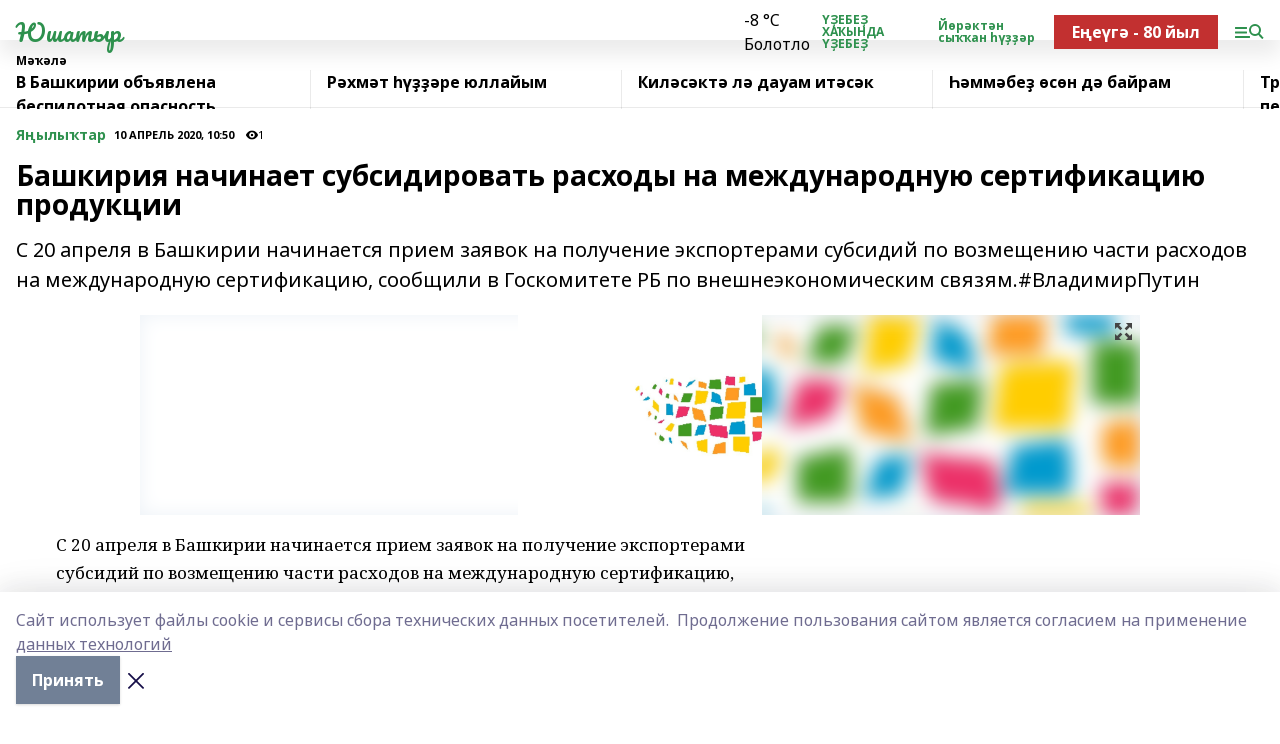

--- FILE ---
content_type: text/html; charset=utf-8
request_url: https://youshatir.ru/articles/ya-yly-tar/2020-04-10/bashkiriya-nachinaet-subsidirovat-rashody-na-mezhdunarodnuyu-sertifikatsiyu-produktsii-427552
body_size: 30108
content:
<!doctype html>
<html data-n-head-ssr lang="ru" data-n-head="%7B%22lang%22:%7B%22ssr%22:%22ru%22%7D%7D">
  <head >
    <title>Башкирия начинает субсидировать расходы на международную сертификацию продукции</title><meta data-n-head="ssr" data-hid="google" name="google" content="notranslate"><meta data-n-head="ssr" data-hid="charset" charset="utf-8"><meta data-n-head="ssr" name="viewport" content="width=1300"><meta data-n-head="ssr" data-hid="og:url" property="og:url" content="https://youshatir.ru/articles/ya-yly-tar/2020-04-10/bashkiriya-nachinaet-subsidirovat-rashody-na-mezhdunarodnuyu-sertifikatsiyu-produktsii-427552"><meta data-n-head="ssr" data-hid="og:type" property="og:type" content="article"><meta data-n-head="ssr" name="yandex-verification" content="614202f0ac4ebc21"><meta data-n-head="ssr" name="google-site-verification" content="j9uPwKAtaL9JfIewrVuA9WUiKeldgUn1PcRr96e2MRk"><meta data-n-head="ssr" data-hid="og:title" property="og:title" content="Башкирия начинает субсидировать расходы на международную сертификацию продукции"><meta data-n-head="ssr" data-hid="og:description" property="og:description" content="С 20 апреля в Башкирии начинается прием заявок на получение экспортерами субсидий по возмещению части расходов на международную сертификацию, сообщили в Госкомитете РБ по внешнеэкономическим связям.#ВладимирПутин"><meta data-n-head="ssr" data-hid="description" name="description" content="С 20 апреля в Башкирии начинается прием заявок на получение экспортерами субсидий по возмещению части расходов на международную сертификацию, сообщили в Госкомитете РБ по внешнеэкономическим связям.#ВладимирПутин"><meta data-n-head="ssr" data-hid="og:image" property="og:image" content="https://youshatir.ru/attachments/ff7036d9f83dc813fa665af816013b3b5b1cb317/store/crop/0/0/1000/1000/1000/1000/0/ba53c7a7bbfab1803e0b2206cb32e040f431cc11bd3a53d02ba7681838a0/placeholder.png"><link data-n-head="ssr" rel="icon" href="null"><link data-n-head="ssr" rel="canonical" href="https://youshatir.ru/articles/ya-yly-tar/2020-04-10/bashkiriya-nachinaet-subsidirovat-rashody-na-mezhdunarodnuyu-sertifikatsiyu-produktsii-427552"><link data-n-head="ssr" rel="preconnect" href="https://fonts.googleapis.com"><link data-n-head="ssr" rel="stylesheet" href="/fonts/noto-sans/index.css"><link data-n-head="ssr" rel="stylesheet" href="https://fonts.googleapis.com/css2?family=Noto+Serif:wght@400;700&amp;display=swap"><link data-n-head="ssr" rel="stylesheet" href="https://fonts.googleapis.com/css2?family=Inter:wght@400;600;700;900&amp;display=swap"><link data-n-head="ssr" rel="stylesheet" href="https://fonts.googleapis.com/css2?family=Montserrat:wght@400;700&amp;display=swap"><link data-n-head="ssr" rel="stylesheet" href="https://fonts.googleapis.com/css2?family=Pacifico&amp;display=swap"><style data-n-head="ssr">:root { --active-color: #2e914e; }</style><script data-n-head="ssr" src="https://yastatic.net/pcode/adfox/loader.js" crossorigin="anonymous"></script><script data-n-head="ssr" src="https://vk.com/js/api/openapi.js" async></script><script data-n-head="ssr" src="https://widget.sparrow.ru/js/embed.js" async></script><script data-n-head="ssr" src="//web.webpushs.com/js/push/b1b42028168d4d9f67844ac7b984680d_1.js" async></script><script data-n-head="ssr" src="https://yandex.ru/ads/system/header-bidding.js" async></script><script data-n-head="ssr" src="https://ads.digitalcaramel.com/js/bashinform.ru.js" type="text/javascript"></script><script data-n-head="ssr">window.yaContextCb = window.yaContextCb || []</script><script data-n-head="ssr" src="https://yandex.ru/ads/system/context.js" async></script><script data-n-head="ssr" type="application/ld+json">{
            "@context": "https://schema.org",
            "@type": "NewsArticle",
            "mainEntityOfPage": {
              "@type": "WebPage",
              "@id": "https://youshatir.ru/articles/ya-yly-tar/2020-04-10/bashkiriya-nachinaet-subsidirovat-rashody-na-mezhdunarodnuyu-sertifikatsiyu-produktsii-427552"
            },
            "headline" : "Башкирия начинает субсидировать расходы на международную сертификацию продукции",
            "image": [
              "https://youshatir.ru/attachments/ff7036d9f83dc813fa665af816013b3b5b1cb317/store/crop/0/0/1000/1000/1000/1000/0/ba53c7a7bbfab1803e0b2206cb32e040f431cc11bd3a53d02ba7681838a0/placeholder.png"
            ],
            "datePublished": "2020-04-10T10:50:23.000+05:00",
            "author": [{"@type":"Person","name":"Гузель\t Ремеева  "}],
            "publisher": {
              "@type": "Organization",
              "name": "Юшатыр",
              "logo": {
                "@type": "ImageObject",
                "url": "null"
              }
            },
            "description": "С 20 апреля в Башкирии начинается прием заявок на получение экспортерами субсидий по возмещению части расходов на международную сертификацию, сообщили в Госкомитете РБ по внешнеэкономическим связям.#ВладимирПутин"
          }</script><link rel="preload" href="/_nuxt/d4baa85.js" as="script"><link rel="preload" href="/_nuxt/622ad3e.js" as="script"><link rel="preload" href="/_nuxt/ee7430d.js" as="script"><link rel="preload" href="/_nuxt/bac9abf.js" as="script"><link rel="preload" href="/_nuxt/b3945eb.js" as="script"><link rel="preload" href="/_nuxt/1f4701a.js" as="script"><link rel="preload" href="/_nuxt/bb7a823.js" as="script"><link rel="preload" href="/_nuxt/61cd1ad.js" as="script"><link rel="preload" href="/_nuxt/3795d03.js" as="script"><link rel="preload" href="/_nuxt/9842943.js" as="script"><style data-vue-ssr-id="02097838:0 0211d3d2:0 7e56e4e3:0 78c231fa:0 2b202313:0 3ba5510c:0 7deb7420:0 7501b878:0 67a80222:0 01f9c408:0 f11faff8:0 01b9542b:0 74a8f3db:0 fd82e6f0:0 69552a97:0 2bc4b7f8:0 77d4baa4:0 6f94af7f:0 0a7c8cf7:0 67baf181:0 a473ccf0:0 3eb3f9ae:0 0684d134:0 7eba589d:0 44e53ad8:0 d15e8f64:0">.fade-enter,.fade-leave-to{opacity:0}.fade-enter-active,.fade-leave-active{transition:opacity .2s ease}.fade-up-enter-active,.fade-up-leave-active{transition:all .35s}.fade-up-enter,.fade-up-leave-to{opacity:0;transform:translateY(-20px)}.rubric-date{display:flex;align-items:flex-end;margin-bottom:1rem}.cm-rubric{font-weight:700;font-size:14px;margin-right:.5rem;color:var(--active-color)}.cm-date{font-size:11px;text-transform:uppercase;font-weight:700}.cm-story{font-weight:700;font-size:14px;margin-left:.5rem;margin-right:.5rem;color:var(--active-color)}.serif-text{font-family:Noto Serif,serif;line-height:1.65;font-size:17px}.bg-img{background-size:cover;background-position:50%;height:0;position:relative;background-color:#e2e2e2;padding-bottom:56%;>img{position:absolute;left:0;top:0;width:100%;height:100%;-o-object-fit:cover;object-fit:cover;-o-object-position:center;object-position:center}}.btn{--text-opacity:1;color:#fff;color:rgba(255,255,255,var(--text-opacity));text-align:center;padding-top:1.5rem;padding-bottom:1.5rem;font-weight:700;cursor:pointer;margin-top:2rem;border-radius:8px;font-size:20px;background:var(--active-color)}.checkbox{border-radius:.5rem;border-width:1px;margin-right:1.25rem;cursor:pointer;border-color:#e9e9eb;width:32px;height:32px}.checkbox.__active{background:var(--active-color) 50% no-repeat url([data-uri]);border-color:var(--active-color)}.h1{margin-top:1rem;margin-bottom:1.5rem;font-weight:700;line-height:1.07;font-size:32px}.all-matters{text-align:center;cursor:pointer;padding-top:1.5rem;padding-bottom:1.5rem;font-weight:700;margin-bottom:2rem;border-radius:8px;background:#f5f5f5;font-size:20px}.all-matters.__small{padding-top:.75rem;padding-bottom:.75rem;margin-top:1.5rem;font-size:14px;border-radius:4px}[data-desktop]{.rubric-date{margin-bottom:1.25rem}.h1{font-size:46px;margin-top:1.5rem;margin-bottom:1.5rem}section.cols{display:grid;margin-left:58px;grid-gap:16px;grid-template-columns:816px 42px 300px}section.list-cols{display:grid;grid-gap:40px;grid-template-columns:1fr 300px}.matter-grid{display:flex;flex-wrap:wrap;margin-right:-16px}.top-sticky{position:-webkit-sticky;position:sticky;top:48px}.top-sticky.local{top:56px}.top-sticky.ig{top:86px}.top-sticky-matter{position:-webkit-sticky;position:sticky;z-index:1;top:102px}.top-sticky-matter.local{top:110px}.top-sticky-matter.ig{top:140px}}.search-form{display:flex;border-bottom-width:1px;--border-opacity:1;border-color:#fff;border-color:rgba(255,255,255,var(--border-opacity));padding-bottom:.75rem;justify-content:space-between;align-items:center;--text-opacity:1;color:#fff;color:rgba(255,255,255,var(--text-opacity));.reset{cursor:pointer;opacity:.5;display:block}input{background-color:transparent;border-style:none;--text-opacity:1;color:#fff;color:rgba(255,255,255,var(--text-opacity));outline:2px solid transparent;outline-offset:2px;width:66.666667%;font-size:20px}input::-moz-placeholder{color:hsla(0,0%,100%,.18824)}input:-ms-input-placeholder{color:hsla(0,0%,100%,.18824)}input::placeholder{color:hsla(0,0%,100%,.18824)}}[data-desktop] .search-form{width:820px;button{border-radius:.25rem;font-weight:700;padding:.5rem 1.5rem;cursor:pointer;--text-opacity:1;color:#fff;color:rgba(255,255,255,var(--text-opacity));font-size:22px;background:var(--active-color)}input{font-size:28px}.reset{margin-right:2rem;margin-left:auto}}html.locked{overflow:hidden}html{body{letter-spacing:-.03em;font-family:Noto Sans,sans-serif;line-height:1.19;font-size:14px}ol,ul{margin-left:2rem;margin-bottom:1rem;li{margin-bottom:.5rem}}ol{list-style-type:decimal}ul{list-style-type:disc}a{cursor:pointer;color:inherit}iframe,img,object,video{max-width:100%}}.container{padding-left:16px;padding-right:16px}[data-desktop]{min-width:1250px;.container{margin-left:auto;margin-right:auto;padding-left:0;padding-right:0;width:1250px}}
/*! normalize.css v8.0.1 | MIT License | github.com/necolas/normalize.css */html{line-height:1.15;-webkit-text-size-adjust:100%}body{margin:0}main{display:block}h1{font-size:2em;margin:.67em 0}hr{box-sizing:content-box;height:0;overflow:visible}pre{font-family:monospace,monospace;font-size:1em}a{background-color:transparent}abbr[title]{border-bottom:none;text-decoration:underline;-webkit-text-decoration:underline dotted;text-decoration:underline dotted}b,strong{font-weight:bolder}code,kbd,samp{font-family:monospace,monospace;font-size:1em}small{font-size:80%}sub,sup{font-size:75%;line-height:0;position:relative;vertical-align:baseline}sub{bottom:-.25em}sup{top:-.5em}img{border-style:none}button,input,optgroup,select,textarea{font-family:inherit;font-size:100%;line-height:1.15;margin:0}button,input{overflow:visible}button,select{text-transform:none}[type=button],[type=reset],[type=submit],button{-webkit-appearance:button}[type=button]::-moz-focus-inner,[type=reset]::-moz-focus-inner,[type=submit]::-moz-focus-inner,button::-moz-focus-inner{border-style:none;padding:0}[type=button]:-moz-focusring,[type=reset]:-moz-focusring,[type=submit]:-moz-focusring,button:-moz-focusring{outline:1px dotted ButtonText}fieldset{padding:.35em .75em .625em}legend{box-sizing:border-box;color:inherit;display:table;max-width:100%;padding:0;white-space:normal}progress{vertical-align:baseline}textarea{overflow:auto}[type=checkbox],[type=radio]{box-sizing:border-box;padding:0}[type=number]::-webkit-inner-spin-button,[type=number]::-webkit-outer-spin-button{height:auto}[type=search]{-webkit-appearance:textfield;outline-offset:-2px}[type=search]::-webkit-search-decoration{-webkit-appearance:none}::-webkit-file-upload-button{-webkit-appearance:button;font:inherit}details{display:block}summary{display:list-item}[hidden],template{display:none}blockquote,dd,dl,figure,h1,h2,h3,h4,h5,h6,hr,p,pre{margin:0}button{background-color:transparent;background-image:none}button:focus{outline:1px dotted;outline:5px auto -webkit-focus-ring-color}fieldset,ol,ul{margin:0;padding:0}ol,ul{list-style:none}html{font-family:Noto Sans,sans-serif;line-height:1.5}*,:after,:before{box-sizing:border-box;border:0 solid #e2e8f0}hr{border-top-width:1px}img{border-style:solid}textarea{resize:vertical}input::-moz-placeholder,textarea::-moz-placeholder{color:#a0aec0}input:-ms-input-placeholder,textarea:-ms-input-placeholder{color:#a0aec0}input::placeholder,textarea::placeholder{color:#a0aec0}[role=button],button{cursor:pointer}table{border-collapse:collapse}h1,h2,h3,h4,h5,h6{font-size:inherit;font-weight:inherit}a{color:inherit;text-decoration:inherit}button,input,optgroup,select,textarea{padding:0;line-height:inherit;color:inherit}code,kbd,pre,samp{font-family:Menlo,Monaco,Consolas,"Liberation Mono","Courier New",monospace}audio,canvas,embed,iframe,img,object,svg,video{display:block;vertical-align:middle}img,video{max-width:100%;height:auto}.appearance-none{-webkit-appearance:none;-moz-appearance:none;appearance:none}.bg-transparent{background-color:transparent}.bg-black{--bg-opacity:1;background-color:#000;background-color:rgba(0,0,0,var(--bg-opacity))}.bg-white{--bg-opacity:1;background-color:#fff;background-color:rgba(255,255,255,var(--bg-opacity))}.bg-gray-200{--bg-opacity:1;background-color:#edf2f7;background-color:rgba(237,242,247,var(--bg-opacity))}.bg-center{background-position:50%}.bg-top{background-position:top}.bg-no-repeat{background-repeat:no-repeat}.bg-cover{background-size:cover}.bg-contain{background-size:contain}.border-collapse{border-collapse:collapse}.border-black{--border-opacity:1;border-color:#000;border-color:rgba(0,0,0,var(--border-opacity))}.border-blue-400{--border-opacity:1;border-color:#63b3ed;border-color:rgba(99,179,237,var(--border-opacity))}.rounded{border-radius:.25rem}.rounded-lg{border-radius:.5rem}.rounded-full{border-radius:9999px}.border-none{border-style:none}.border-2{border-width:2px}.border-4{border-width:4px}.border{border-width:1px}.border-t-0{border-top-width:0}.border-t{border-top-width:1px}.border-b{border-bottom-width:1px}.cursor-pointer{cursor:pointer}.block{display:block}.inline-block{display:inline-block}.flex{display:flex}.table{display:table}.grid{display:grid}.hidden{display:none}.flex-col{flex-direction:column}.flex-wrap{flex-wrap:wrap}.flex-no-wrap{flex-wrap:nowrap}.items-center{align-items:center}.justify-center{justify-content:center}.justify-between{justify-content:space-between}.flex-grow-0{flex-grow:0}.flex-shrink-0{flex-shrink:0}.order-first{order:-9999}.order-last{order:9999}.font-sans{font-family:Noto Sans,sans-serif}.font-serif{font-family:Noto Serif,serif}.font-medium{font-weight:500}.font-semibold{font-weight:600}.font-bold{font-weight:700}.h-3{height:.75rem}.h-6{height:1.5rem}.h-12{height:3rem}.h-auto{height:auto}.h-full{height:100%}.text-xs{font-size:11px}.text-sm{font-size:12px}.text-base{font-size:14px}.text-lg{font-size:16px}.text-xl{font-size:18px}.text-2xl{font-size:21px}.text-3xl{font-size:30px}.text-4xl{font-size:46px}.leading-6{line-height:1.5rem}.leading-none{line-height:1}.leading-tight{line-height:1.07}.leading-snug{line-height:1.125}.m-0{margin:0}.my-0{margin-top:0;margin-bottom:0}.mx-0{margin-left:0;margin-right:0}.mx-1{margin-left:.25rem;margin-right:.25rem}.mx-2{margin-left:.5rem;margin-right:.5rem}.my-4{margin-top:1rem;margin-bottom:1rem}.mx-4{margin-left:1rem;margin-right:1rem}.my-5{margin-top:1.25rem;margin-bottom:1.25rem}.mx-5{margin-left:1.25rem;margin-right:1.25rem}.my-6{margin-top:1.5rem;margin-bottom:1.5rem}.my-8{margin-top:2rem;margin-bottom:2rem}.mx-auto{margin-left:auto;margin-right:auto}.-mx-3{margin-left:-.75rem;margin-right:-.75rem}.-my-4{margin-top:-1rem;margin-bottom:-1rem}.mt-0{margin-top:0}.mr-0{margin-right:0}.mb-0{margin-bottom:0}.ml-0{margin-left:0}.mt-1{margin-top:.25rem}.mr-1{margin-right:.25rem}.mb-1{margin-bottom:.25rem}.ml-1{margin-left:.25rem}.mt-2{margin-top:.5rem}.mr-2{margin-right:.5rem}.mb-2{margin-bottom:.5rem}.ml-2{margin-left:.5rem}.mt-3{margin-top:.75rem}.mr-3{margin-right:.75rem}.mb-3{margin-bottom:.75rem}.mt-4{margin-top:1rem}.mr-4{margin-right:1rem}.mb-4{margin-bottom:1rem}.ml-4{margin-left:1rem}.mt-5{margin-top:1.25rem}.mr-5{margin-right:1.25rem}.mb-5{margin-bottom:1.25rem}.mt-6{margin-top:1.5rem}.mr-6{margin-right:1.5rem}.mb-6{margin-bottom:1.5rem}.mt-8{margin-top:2rem}.mr-8{margin-right:2rem}.mb-8{margin-bottom:2rem}.ml-8{margin-left:2rem}.mt-10{margin-top:2.5rem}.ml-10{margin-left:2.5rem}.mt-12{margin-top:3rem}.mb-12{margin-bottom:3rem}.mt-16{margin-top:4rem}.mb-16{margin-bottom:4rem}.mr-20{margin-right:5rem}.mr-auto{margin-right:auto}.ml-auto{margin-left:auto}.mt-px{margin-top:1px}.-mt-2{margin-top:-.5rem}.max-w-none{max-width:none}.max-w-full{max-width:100%}.object-contain{-o-object-fit:contain;object-fit:contain}.object-cover{-o-object-fit:cover;object-fit:cover}.object-center{-o-object-position:center;object-position:center}.opacity-0{opacity:0}.opacity-50{opacity:.5}.outline-none{outline:2px solid transparent;outline-offset:2px}.overflow-auto{overflow:auto}.overflow-hidden{overflow:hidden}.overflow-visible{overflow:visible}.p-0{padding:0}.p-2{padding:.5rem}.p-3{padding:.75rem}.p-4{padding:1rem}.p-8{padding:2rem}.px-0{padding-left:0;padding-right:0}.py-1{padding-top:.25rem;padding-bottom:.25rem}.px-1{padding-left:.25rem;padding-right:.25rem}.py-2{padding-top:.5rem;padding-bottom:.5rem}.px-2{padding-left:.5rem;padding-right:.5rem}.py-3{padding-top:.75rem;padding-bottom:.75rem}.px-3{padding-left:.75rem;padding-right:.75rem}.py-4{padding-top:1rem;padding-bottom:1rem}.px-4{padding-left:1rem;padding-right:1rem}.px-5{padding-left:1.25rem;padding-right:1.25rem}.px-6{padding-left:1.5rem;padding-right:1.5rem}.py-8{padding-top:2rem;padding-bottom:2rem}.py-10{padding-top:2.5rem;padding-bottom:2.5rem}.pt-0{padding-top:0}.pr-0{padding-right:0}.pb-0{padding-bottom:0}.pt-1{padding-top:.25rem}.pt-2{padding-top:.5rem}.pb-2{padding-bottom:.5rem}.pl-2{padding-left:.5rem}.pt-3{padding-top:.75rem}.pb-3{padding-bottom:.75rem}.pt-4{padding-top:1rem}.pr-4{padding-right:1rem}.pb-4{padding-bottom:1rem}.pl-4{padding-left:1rem}.pt-5{padding-top:1.25rem}.pr-5{padding-right:1.25rem}.pb-5{padding-bottom:1.25rem}.pl-5{padding-left:1.25rem}.pt-6{padding-top:1.5rem}.pb-6{padding-bottom:1.5rem}.pl-6{padding-left:1.5rem}.pt-8{padding-top:2rem}.pb-8{padding-bottom:2rem}.pr-10{padding-right:2.5rem}.pb-12{padding-bottom:3rem}.pl-12{padding-left:3rem}.pb-16{padding-bottom:4rem}.pointer-events-none{pointer-events:none}.fixed{position:fixed}.absolute{position:absolute}.relative{position:relative}.sticky{position:-webkit-sticky;position:sticky}.top-0{top:0}.right-0{right:0}.bottom-0{bottom:0}.left-0{left:0}.left-auto{left:auto}.shadow{box-shadow:0 1px 3px 0 rgba(0,0,0,.1),0 1px 2px 0 rgba(0,0,0,.06)}.shadow-none{box-shadow:none}.text-center{text-align:center}.text-right{text-align:right}.text-transparent{color:transparent}.text-black{--text-opacity:1;color:#000;color:rgba(0,0,0,var(--text-opacity))}.text-white{--text-opacity:1;color:#fff;color:rgba(255,255,255,var(--text-opacity))}.text-gray-600{--text-opacity:1;color:#718096;color:rgba(113,128,150,var(--text-opacity))}.text-gray-700{--text-opacity:1;color:#4a5568;color:rgba(74,85,104,var(--text-opacity))}.uppercase{text-transform:uppercase}.underline{text-decoration:underline}.tracking-tight{letter-spacing:-.05em}.select-none{-webkit-user-select:none;-moz-user-select:none;-ms-user-select:none;user-select:none}.select-all{-webkit-user-select:all;-moz-user-select:all;-ms-user-select:all;user-select:all}.visible{visibility:visible}.invisible{visibility:hidden}.whitespace-no-wrap{white-space:nowrap}.w-3{width:.75rem}.w-auto{width:auto}.w-1\/3{width:33.333333%}.w-full{width:100%}.z-20{z-index:20}.z-50{z-index:50}.gap-1{grid-gap:.25rem;gap:.25rem}.gap-2{grid-gap:.5rem;gap:.5rem}.gap-3{grid-gap:.75rem;gap:.75rem}.gap-4{grid-gap:1rem;gap:1rem}.gap-5{grid-gap:1.25rem;gap:1.25rem}.gap-6{grid-gap:1.5rem;gap:1.5rem}.gap-8{grid-gap:2rem;gap:2rem}.gap-10{grid-gap:2.5rem;gap:2.5rem}.grid-cols-1{grid-template-columns:repeat(1,minmax(0,1fr))}.grid-cols-2{grid-template-columns:repeat(2,minmax(0,1fr))}.grid-cols-3{grid-template-columns:repeat(3,minmax(0,1fr))}.grid-cols-4{grid-template-columns:repeat(4,minmax(0,1fr))}.grid-cols-5{grid-template-columns:repeat(5,minmax(0,1fr))}.transform{--transform-translate-x:0;--transform-translate-y:0;--transform-rotate:0;--transform-skew-x:0;--transform-skew-y:0;--transform-scale-x:1;--transform-scale-y:1;transform:translateX(var(--transform-translate-x)) translateY(var(--transform-translate-y)) rotate(var(--transform-rotate)) skewX(var(--transform-skew-x)) skewY(var(--transform-skew-y)) scaleX(var(--transform-scale-x)) scaleY(var(--transform-scale-y))}.transition-all{transition-property:all}.transition{transition-property:background-color,border-color,color,fill,stroke,opacity,box-shadow,transform}@-webkit-keyframes spin{to{transform:rotate(1turn)}}@keyframes spin{to{transform:rotate(1turn)}}@-webkit-keyframes ping{75%,to{transform:scale(2);opacity:0}}@keyframes ping{75%,to{transform:scale(2);opacity:0}}@-webkit-keyframes pulse{50%{opacity:.5}}@keyframes pulse{50%{opacity:.5}}@-webkit-keyframes bounce{0%,to{transform:translateY(-25%);-webkit-animation-timing-function:cubic-bezier(.8,0,1,1);animation-timing-function:cubic-bezier(.8,0,1,1)}50%{transform:none;-webkit-animation-timing-function:cubic-bezier(0,0,.2,1);animation-timing-function:cubic-bezier(0,0,.2,1)}}@keyframes bounce{0%,to{transform:translateY(-25%);-webkit-animation-timing-function:cubic-bezier(.8,0,1,1);animation-timing-function:cubic-bezier(.8,0,1,1)}50%{transform:none;-webkit-animation-timing-function:cubic-bezier(0,0,.2,1);animation-timing-function:cubic-bezier(0,0,.2,1)}}
.nuxt-progress{position:fixed;top:0;left:0;right:0;height:2px;width:0;opacity:1;transition:width .1s,opacity .4s;background-color:var(--active-color);z-index:999999}.nuxt-progress.nuxt-progress-notransition{transition:none}.nuxt-progress-failed{background-color:red}
.page_1iNBq{position:relative;min-height:65vh}[data-desktop]{.topBanner_Im5IM{margin-left:auto;margin-right:auto;width:1256px}}
.bnr_2VvRX{margin-left:auto;margin-right:auto;width:300px}.bnr_2VvRX:not(:empty){margin-bottom:1rem}.bnrContainer_1ho9N.mb-0 .bnr_2VvRX{margin-bottom:0}[data-desktop]{.bnr_2VvRX{width:auto;margin-left:0;margin-right:0}}
.topline-container[data-v-7682f57c]{position:-webkit-sticky;position:sticky;top:0;z-index:10}.bottom-menu[data-v-7682f57c]{--bg-opacity:1;background-color:#fff;background-color:rgba(255,255,255,var(--bg-opacity));height:45px;box-shadow:0 15px 20px rgba(0,0,0,.08)}.bottom-menu.__dark[data-v-7682f57c]{--bg-opacity:1;background-color:#000;background-color:rgba(0,0,0,var(--bg-opacity));.bottom-menu-link{--text-opacity:1;color:#fff;color:rgba(255,255,255,var(--text-opacity))}.bottom-menu-link:hover{color:var(--active-color)}}.bottom-menu-links[data-v-7682f57c]{display:flex;overflow:auto;grid-gap:1rem;gap:1rem;padding-top:1rem;padding-bottom:1rem;scrollbar-width:none}.bottom-menu-links[data-v-7682f57c]::-webkit-scrollbar{display:none}.bottom-menu-link[data-v-7682f57c]{white-space:nowrap;font-weight:700}.bottom-menu-link[data-v-7682f57c]:hover{color:var(--active-color)}
.topline_KUXuM{--bg-opacity:1;background-color:#fff;background-color:rgba(255,255,255,var(--bg-opacity));padding-top:.5rem;padding-bottom:.5rem;position:relative;box-shadow:0 15px 20px rgba(0,0,0,.08);height:40px;z-index:1}.topline_KUXuM.__dark_3HDH5{--bg-opacity:1;background-color:#000;background-color:rgba(0,0,0,var(--bg-opacity))}[data-desktop]{.topline_KUXuM{height:50px}}
.container_3LUUG{display:flex;align-items:center;justify-content:space-between}.container_3LUUG.__dark_AMgBk{.logo_1geVj{--text-opacity:1;color:#fff;color:rgba(255,255,255,var(--text-opacity))}.menu-trigger_2_P72{--bg-opacity:1;background-color:#fff;background-color:rgba(255,255,255,var(--bg-opacity))}.lang_107ai,.topline-item_1BCyx{--text-opacity:1;color:#fff;color:rgba(255,255,255,var(--text-opacity))}.lang_107ai{background-image:url([data-uri])}}.lang_107ai{margin-left:auto;margin-right:1.25rem;padding-right:1rem;padding-left:.5rem;cursor:pointer;display:flex;align-items:center;font-weight:700;-webkit-appearance:none;-moz-appearance:none;appearance:none;outline:2px solid transparent;outline-offset:2px;text-transform:uppercase;background:no-repeat url([data-uri]) calc(100% - 3px) 50%}.logo-img_9ttWw{max-height:30px}.logo-text_Gwlnp{white-space:nowrap;font-family:Pacifico,serif;font-size:24px;line-height:.9;color:var(--active-color)}.menu-trigger_2_P72{cursor:pointer;width:30px;height:24px;background:var(--active-color);-webkit-mask:no-repeat url(/_nuxt/img/menu.cffb7c4.svg) center;mask:no-repeat url(/_nuxt/img/menu.cffb7c4.svg) center}.menu-trigger_2_P72.__cross_3NUSb{-webkit-mask-image:url([data-uri]);mask-image:url([data-uri])}.topline-item_1BCyx{font-weight:700;line-height:1;margin-right:16px}.topline-item_1BCyx,.topline-item_1BCyx.blue_1SDgs,.topline-item_1BCyx.red_1EmKm{--text-opacity:1;color:#fff;color:rgba(255,255,255,var(--text-opacity))}.topline-item_1BCyx.blue_1SDgs,.topline-item_1BCyx.red_1EmKm{padding:9px 18px;background:#8bb1d4}.topline-item_1BCyx.red_1EmKm{background:#c23030}.topline-item_1BCyx.default_3xuLv{font-size:12px;color:var(--active-color);max-width:100px}[data-desktop]{.logo-img_9ttWw{max-height:40px}.logo-text_Gwlnp{position:relative;top:-3px;font-size:36px}.slogan-desktop_2LraR{font-size:11px;margin-left:2.5rem;font-weight:700;text-transform:uppercase;color:#5e6a70}.lang_107ai{margin-left:0}}
.weather[data-v-f75b9a02]{display:flex;align-items:center;.icon{border-radius:9999px;margin-right:.5rem;background:var(--active-color) no-repeat 50%/11px;width:18px;height:18px}.clear{background-image:url(/_nuxt/img/clear.504a39c.svg)}.clouds{background-image:url(/_nuxt/img/clouds.35bb1b1.svg)}.few_clouds{background-image:url(/_nuxt/img/few_clouds.849e8ce.svg)}.rain{background-image:url(/_nuxt/img/rain.fa221cc.svg)}.snow{background-image:url(/_nuxt/img/snow.3971728.svg)}.thunderstorm_w_rain{background-image:url(/_nuxt/img/thunderstorm_w_rain.f4f5bf2.svg)}.thunderstorm{background-image:url(/_nuxt/img/thunderstorm.bbf00c1.svg)}.text{font-size:12px;font-weight:700;line-height:1;color:rgba(0,0,0,.9)}}.__dark.weather .text[data-v-f75b9a02]{--text-opacity:1;color:#fff;color:rgba(255,255,255,var(--text-opacity))}
.block_35WEi{position:-webkit-sticky;position:sticky;left:0;width:100%;padding-top:.75rem;padding-bottom:.75rem;--bg-opacity:1;background-color:#fff;background-color:rgba(255,255,255,var(--bg-opacity));--text-opacity:1;color:#000;color:rgba(0,0,0,var(--text-opacity));height:68px;z-index:8;border-bottom:1px solid rgba(0,0,0,.08235)}.block_35WEi.invisible_3bwn4{visibility:hidden}.block_35WEi.local_2u9p8,.block_35WEi.local_ext_2mSQw{top:40px}.block_35WEi.local_2u9p8.has_bottom_items_u0rcZ,.block_35WEi.local_ext_2mSQw.has_bottom_items_u0rcZ{top:85px}.block_35WEi.ig_3ld7e{top:50px}.block_35WEi.ig_3ld7e.has_bottom_items_u0rcZ{top:95px}.block_35WEi.bi_3BhQ1,.block_35WEi.bi_ext_1Yp6j{top:49px}.block_35WEi.bi_3BhQ1.has_bottom_items_u0rcZ,.block_35WEi.bi_ext_1Yp6j.has_bottom_items_u0rcZ{top:94px}.block_35WEi.red_wPGsU{background:#fdf3f3;.blockTitle_1BF2P{color:#d65a47}}.block_35WEi.blue_2AJX7{background:#e6ecf2;.blockTitle_1BF2P{color:#8bb1d4}}.block_35WEi{.loading_1RKbb{height:1.5rem;margin:0 auto}}.blockTitle_1BF2P{font-weight:700;font-size:12px;margin-bottom:.25rem;display:inline-block;overflow:hidden;max-height:1.2em;display:-webkit-box;-webkit-line-clamp:1;-webkit-box-orient:vertical;text-overflow:ellipsis}.items_2XU71{display:flex;overflow:auto;margin-left:-16px;margin-right:-16px;padding-left:16px;padding-right:16px}.items_2XU71::-webkit-scrollbar{display:none}.item_KFfAv{flex-shrink:0;flex-grow:0;padding-right:1rem;margin-right:1rem;font-weight:700;overflow:hidden;width:295px;max-height:2.4em;border-right:1px solid rgba(0,0,0,.08235);display:-webkit-box;-webkit-line-clamp:2;-webkit-box-orient:vertical;text-overflow:ellipsis}.item_KFfAv:hover{opacity:.75}[data-desktop]{.block_35WEi{height:54px}.block_35WEi.local_2u9p8,.block_35WEi.local_ext_2mSQw{top:50px}.block_35WEi.local_2u9p8.has_bottom_items_u0rcZ,.block_35WEi.local_ext_2mSQw.has_bottom_items_u0rcZ{top:95px}.block_35WEi.ig_3ld7e{top:80px}.block_35WEi.ig_3ld7e.has_bottom_items_u0rcZ{top:125px}.block_35WEi.bi_3BhQ1,.block_35WEi.bi_ext_1Yp6j{top:42px}.block_35WEi.bi_3BhQ1.has_bottom_items_u0rcZ,.block_35WEi.bi_ext_1Yp6j.has_bottom_items_u0rcZ{top:87px}.block_35WEi.image_3yONs{.prev_1cQoq{background-image:url([data-uri])}.next_827zB{background-image:url([data-uri])}}.wrapper_TrcU4{display:grid;grid-template-columns:240px calc(100% - 320px)}.next_827zB,.prev_1cQoq{position:absolute;cursor:pointer;width:24px;height:24px;top:4px;left:210px;background:url([data-uri])}.next_827zB{left:auto;right:15px;background:url([data-uri])}.blockTitle_1BF2P{font-size:18px;padding-right:2.5rem;margin-right:0;max-height:2.4em;-webkit-line-clamp:2}.items_2XU71{margin-left:0;padding-left:0;-ms-scroll-snap-type:x mandatory;scroll-snap-type:x mandatory;scroll-behavior:smooth;scrollbar-width:none}.item_KFfAv,.items_2XU71{margin-right:0;padding-right:0}.item_KFfAv{padding-left:1.25rem;scroll-snap-align:start;width:310px;border-left:1px solid rgba(0,0,0,.08235);border-right:none}}
@-webkit-keyframes rotate-data-v-8cdd8c10{0%{transform:rotate(0)}to{transform:rotate(1turn)}}@keyframes rotate-data-v-8cdd8c10{0%{transform:rotate(0)}to{transform:rotate(1turn)}}.component[data-v-8cdd8c10]{height:3rem;margin-top:1.5rem;margin-bottom:1.5rem;display:flex;justify-content:center;align-items:center;span{height:100%;width:4rem;background:no-repeat url(/_nuxt/img/loading.dd38236.svg) 50%/contain;-webkit-animation:rotate-data-v-8cdd8c10 .8s infinite;animation:rotate-data-v-8cdd8c10 .8s infinite}}
.promo_ZrQsB{text-align:center;display:block;--text-opacity:1;color:#fff;color:rgba(255,255,255,var(--text-opacity));font-weight:500;font-size:16px;line-height:1;position:relative;z-index:1;background:#d65a47;padding:6px 20px}[data-desktop]{.promo_ZrQsB{margin-left:auto;margin-right:auto;font-size:18px;padding:12px 40px}}
.feedTriggerMobile_1uP3h{text-align:center;width:100%;left:0;bottom:0;padding:1rem;color:#000;color:rgba(0,0,0,var(--text-opacity));background:#e7e7e7;filter:drop-shadow(0 -10px 30px rgba(0,0,0,.4))}.feedTriggerMobile_1uP3h,[data-desktop] .feedTriggerDesktop_eR1zC{position:fixed;font-weight:700;--text-opacity:1;z-index:8}[data-desktop] .feedTriggerDesktop_eR1zC{color:#fff;color:rgba(255,255,255,var(--text-opacity));cursor:pointer;padding:1rem 1rem 1rem 1.5rem;display:flex;align-items:center;justify-content:space-between;width:auto;font-size:28px;right:20px;bottom:20px;line-height:.85;background:var(--active-color);.new_36fkO{--bg-opacity:1;background-color:#fff;background-color:rgba(255,255,255,var(--bg-opacity));font-size:18px;padding:.25rem .5rem;margin-left:1rem;color:var(--active-color)}}
.noindex_1PbKm{display:block}.rubricDate_XPC5P{display:flex;margin-bottom:1rem;align-items:center;flex-wrap:wrap;grid-row-gap:.5rem;row-gap:.5rem}[data-desktop]{.rubricDate_XPC5P{margin-left:58px}.noindex_1PbKm,.pollContainer_25rgc{margin-left:40px}.noindex_1PbKm{width:700px}}
.h1_fQcc_{margin-top:0;margin-bottom:1rem;font-size:28px}.bigLead_37UJd{margin-bottom:1.25rem;font-size:20px}[data-desktop]{.h1_fQcc_{margin-bottom:1.25rem;margin-top:0;font-size:40px}.bigLead_37UJd{font-size:21px;margin-bottom:2rem}.smallLead_3mYo6{font-size:21px;font-weight:500}.leadImg_n0Xok{display:grid;grid-gap:2rem;gap:2rem;margin-bottom:2rem;grid-template-columns:repeat(2,minmax(0,1fr));margin-left:40px;width:700px}}
.partner[data-v-73e20f19]{margin-top:1rem;margin-bottom:1rem;color:rgba(0,0,0,.31373)}
.blurImgContainer_3_532{position:relative;overflow:hidden;--bg-opacity:1;background-color:#edf2f7;background-color:rgba(237,242,247,var(--bg-opacity));background-position:50%;background-repeat:no-repeat;display:flex;align-items:center;justify-content:center;aspect-ratio:16/9;background-image:url(/img/loading.svg)}.blurImgBlur_2fI8T{background-position:50%;background-size:cover;filter:blur(10px)}.blurImgBlur_2fI8T,.blurImgImg_ZaMSE{position:absolute;left:0;top:0;width:100%;height:100%}.blurImgImg_ZaMSE{-o-object-fit:contain;object-fit:contain;-o-object-position:center;object-position:center}.play_hPlPQ{background-size:contain;background-position:50%;background-repeat:no-repeat;position:relative;z-index:1;width:18%;min-width:30px;max-width:80px;aspect-ratio:1/1;background-image:url([data-uri])}[data-desktop]{.play_hPlPQ{min-width:35px}}
.fs-icon[data-v-2dcb0dcc]{position:absolute;cursor:pointer;right:0;top:0;transition-property:background-color,border-color,color,fill,stroke,opacity,box-shadow,transform;transition-duration:.3s;width:25px;height:25px;background:url(/_nuxt/img/fs.32f317e.svg) 0 100% no-repeat}
.photoText_slx0c{padding-top:.25rem;font-family:Noto Serif,serif;font-size:13px;a{color:var(--active-color)}}.author_1ZcJr{color:rgba(0,0,0,.50196);span{margin-right:.25rem}}[data-desktop]{.photoText_slx0c{padding-top:.75rem;font-size:12px;line-height:1}.author_1ZcJr{font-size:11px}}.photoText_slx0c.textWhite_m9vxt{--text-opacity:1;color:#fff;color:rgba(255,255,255,var(--text-opacity));.author_1ZcJr{--text-opacity:1;color:#fff;color:rgba(255,255,255,var(--text-opacity))}}
.block_1h4f8{margin-bottom:1.5rem}[data-desktop] .block_1h4f8{margin-bottom:2rem}
.paragraph[data-v-7a4bd814]{a{color:var(--active-color)}p{margin-bottom:1.5rem}ol,ul{margin-left:2rem;margin-bottom:1rem;li{margin-bottom:.5rem}}ol{list-style-type:decimal}ul{list-style-type:disc}.question{font-weight:700;font-size:21px;line-height:1.43}.answer:before,.question:before{content:"— "}h2,h3,h4{font-weight:700;margin-bottom:1.5rem;line-height:1.07;font-family:Noto Sans,sans-serif}h2{font-size:30px}h3{font-size:21px}h4{font-size:18px}blockquote{padding-top:1rem;padding-bottom:1rem;margin-bottom:1rem;font-weight:700;font-family:Noto Sans,sans-serif;border-top:6px solid var(--active-color);border-bottom:6px solid var(--active-color);font-size:19px;line-height:1.15}.table-wrapper{overflow:auto}table{border-collapse:collapse;margin-top:1rem;margin-bottom:1rem;min-width:100%;td{padding:.75rem .5rem;border-width:1px}p{margin:0}}}
.readus_3o8ag{margin-bottom:1.5rem;font-weight:700;font-size:16px}.subscribeButton_2yILe{font-weight:700;--text-opacity:1;color:#fff;color:rgba(255,255,255,var(--text-opacity));text-align:center;letter-spacing:-.05em;background:var(--active-color);padding:0 8px 3px;border-radius:11px;font-size:15px;width:140px}.rTitle_ae5sX{margin-bottom:1rem;font-family:Noto Sans,sans-serif;font-weight:700;color:#202022;font-size:20px;font-style:normal;line-height:normal}.items_1vOtx{display:flex;flex-wrap:wrap;grid-gap:.75rem;gap:.75rem;max-width:360px}.items_1vOtx.regional_OHiaP{.socialIcon_1xwkP{width:calc(33% - 10px)}.socialIcon_1xwkP:first-child,.socialIcon_1xwkP:nth-child(2){width:calc(50% - 10px)}}.socialIcon_1xwkP{margin-bottom:.5rem;background-size:contain;background-repeat:no-repeat;flex-shrink:0;width:calc(50% - 10px);background-position:0;height:30px}.vkIcon_1J2rG{background-image:url(/_nuxt/img/vk.07bf3d5.svg)}.vkShortIcon_1XRTC{background-image:url(/_nuxt/img/vk-short.1e19426.svg)}.tgIcon_3Y6iI{background-image:url(/_nuxt/img/tg.bfb93b5.svg)}.zenIcon_1Vpt0{background-image:url(/_nuxt/img/zen.1c41c49.svg)}.okIcon_3Q4dv{background-image:url(/_nuxt/img/ok.de8d66c.svg)}.okShortIcon_12fSg{background-image:url(/_nuxt/img/ok-short.e0e3723.svg)}.maxIcon_3MreL{background-image:url(/_nuxt/img/max.da7c1ef.png)}[data-desktop]{.readus_3o8ag{margin-left:2.5rem}.items_1vOtx{flex-wrap:nowrap;max-width:none;align-items:center}.subscribeButton_2yILe{text-align:center;font-weight:700;width:auto;padding:4px 7px 7px;font-size:25px}.socialIcon_1xwkP{height:45px}.vkIcon_1J2rG{width:197px!important}.vkShortIcon_1XRTC{width:90px!important}.tgIcon_3Y6iI{width:160px!important}.zenIcon_1Vpt0{width:110px!important}.okIcon_3Q4dv{width:256px!important}.okShortIcon_12fSg{width:90px!important}.maxIcon_3MreL{width:110px!important}}
.socials_3qx1G{margin-bottom:1.5rem}.socials_3qx1G.__black a{--border-opacity:1;border-color:#000;border-color:rgba(0,0,0,var(--border-opacity))}.socials_3qx1G.__border-white_1pZ66 .items_JTU4t a{--border-opacity:1;border-color:#fff;border-color:rgba(255,255,255,var(--border-opacity))}.socials_3qx1G{a{display:block;background-position:50%;background-repeat:no-repeat;cursor:pointer;width:20%;border:.5px solid #e2e2e2;border-right-width:0;height:42px}a:last-child{border-right-width:1px}}.items_JTU4t{display:flex}.vk_3jS8H{background-image:url(/_nuxt/img/vk.a3fc87d.svg)}.ok_3Znis{background-image:url(/_nuxt/img/ok.480e53f.svg)}.wa_32a2a{background-image:url(/_nuxt/img/wa.f2f254d.svg)}.tg_1vndD{background-image:url([data-uri])}.print_3gkIT{background-image:url(/_nuxt/img/print.f5ef7f3.svg)}.max_sqBYC{background-image:url([data-uri])}[data-desktop]{.socials_3qx1G{margin-bottom:0;width:42px}.socials_3qx1G.__sticky{position:-webkit-sticky;position:sticky;top:102px}.socials_3qx1G.__sticky.local_3XMUZ{top:110px}.socials_3qx1G.__sticky.ig_zkzMn{top:140px}.socials_3qx1G{a{width:auto;border-width:1px;border-bottom-width:0}a:last-child{border-bottom-width:1px}}.items_JTU4t{display:block}}.socials_3qx1G.__dark_1QzU6{a{border-color:#373737}.vk_3jS8H{background-image:url(/_nuxt/img/vk-white.dc41d20.svg)}.ok_3Znis{background-image:url(/_nuxt/img/ok-white.c2036d3.svg)}.wa_32a2a{background-image:url(/_nuxt/img/wa-white.e567518.svg)}.tg_1vndD{background-image:url([data-uri])}.print_3gkIT{background-image:url(/_nuxt/img/print-white.f6fd3d9.svg)}.max_sqBYC{background-image:url([data-uri])}}
.blockTitle_2XRiy{margin-bottom:.75rem;font-weight:700;font-size:28px}.itemsContainer_3JjHp{overflow:auto;margin-right:-1rem}.items_Kf7PA{width:770px;display:flex;overflow:auto}.teaserItem_ZVyTH{padding:.75rem;background:#f2f2f4;width:240px;margin-right:16px;.img_3lUmb{margin-bottom:.5rem}.title_3KNuK{line-height:1.07;font-size:18px;font-weight:700}}.teaserItem_ZVyTH:hover .title_3KNuK{color:var(--active-color)}[data-desktop]{.blockTitle_2XRiy{font-size:30px}.itemsContainer_3JjHp{margin-right:0;overflow:visible}.items_Kf7PA{display:grid;grid-template-columns:repeat(3,minmax(0,1fr));grid-gap:1.5rem;gap:1.5rem;width:auto;overflow:visible}.teaserItem_ZVyTH{width:auto;margin-right:0;background-color:transparent;padding:0;.img_3lUmb{background:#8894a2 url(/_nuxt/img/pattern-mix.5c9ce73.svg) 100% 100% no-repeat;padding-right:40px}.title_3KNuK{font-size:21px}}}
.footer_2pohu{padding:2rem .75rem;margin-top:2rem;position:relative;background:#282828;color:#eceff1}[data-desktop]{.footer_2pohu{padding:2.5rem 0}}
.footerContainer_YJ8Ze{display:grid;grid-template-columns:repeat(1,minmax(0,1fr));grid-gap:20px;font-family:Inter,sans-serif;font-size:13px;line-height:1.38;a{--text-opacity:1;color:#fff;color:rgba(255,255,255,var(--text-opacity));opacity:.75}a:hover{opacity:.5}}.contacts_3N-fT{display:grid;grid-template-columns:repeat(1,minmax(0,1fr));grid-gap:.75rem;gap:.75rem}[data-desktop]{.footerContainer_YJ8Ze{grid-gap:2.5rem;gap:2.5rem;grid-template-columns:1fr 1fr 1fr 220px;padding-bottom:20px!important}.footerContainer_YJ8Ze.__2_3FM1O{grid-template-columns:1fr 220px}.footerContainer_YJ8Ze.__3_2yCD-{grid-template-columns:1fr 1fr 220px}.footerContainer_YJ8Ze.__4_33040{grid-template-columns:1fr 1fr 1fr 220px}}</style>
  </head>
  <body class="desktop " data-desktop="1" data-n-head="%7B%22class%22:%7B%22ssr%22:%22desktop%20%22%7D,%22data-desktop%22:%7B%22ssr%22:%221%22%7D%7D">
    <div data-server-rendered="true" id="__nuxt"><!----><div id="__layout"><div><!----> <div class="bg-white"><div class="bnrContainer_1ho9N mb-0 topBanner_Im5IM"><div title="banner_1" class="adfox-bnr bnr_2VvRX"></div></div> <!----> <div class="mb-0 bnrContainer_1ho9N"><div title="fullscreen" class="html-bnr bnr_2VvRX"></div></div> <!----></div> <div class="topline-container" data-v-7682f57c><div data-v-7682f57c><div class="topline_KUXuM"><div class="container container_3LUUG"><a href="/" class="nuxt-link-active logo-text_Gwlnp">Юшатыр</a> <!----> <div class="weather ml-auto mr-3" data-v-f75b9a02><div class="icon clouds" data-v-f75b9a02></div> <div class="text" data-v-f75b9a02>-8 °С <br data-v-f75b9a02>Болотло</div></div> <a href="https://youshatir.ru/news/-ebe-kha-ynda-ebe" target="_blank" class="topline-item_1BCyx container __dark logo menu-trigger lang topline-item logo-img logo-text __cross blue red default slogan-desktop __inject__">ҮҘЕБЕҘ ХАҠЫНДА ҮҘЕБЕҘ</a><a href="https://youshatir.ru/news/y-r-kt-n-sy-an-r" target="_blank" class="topline-item_1BCyx container __dark logo menu-trigger lang topline-item logo-img logo-text __cross blue red default slogan-desktop __inject__">Йөрәктән сыҡҡан һүҙҙәр</a><a href="/rubric/pobeda-80" target="_blank" class="topline-item_1BCyx red_1EmKm">Еңеүгә - 80 йыл</a> <!----> <div class="menu-trigger_2_P72"></div></div></div></div> <!----></div> <div><div class="block_35WEi undefined local_ext_2mSQw"><div class="component loading_1RKbb" data-v-8cdd8c10><span data-v-8cdd8c10></span></div></div> <!----> <div class="page_1iNBq"><div><!----> <div class="feedTriggerDesktop_eR1zC"><span>Бөтә яңылыҡтар</span> <!----></div></div> <div class="container mt-4"><div><div class="rubricDate_XPC5P"><a href="/articles/ya-yly-tar" class="cm-rubric nuxt-link-active">Яңылыҡтар</a> <div class="cm-date mr-2">10 Апрель 2020, 10:50</div> <div class="flex items-center gap-1 mx-1"><img src="[data-uri]" alt class="w-3 h-3 mt-px"> <div class="text-xs">1</div></div> <!----></div> <section class="cols"><div><div class="mb-4"><!----> <h1 class="h1 h1_fQcc_">Башкирия начинает субсидировать расходы на международную сертификацию продукции</h1> <h2 class="bigLead_37UJd">С 20 апреля в Башкирии начинается прием заявок на получение экспортерами субсидий по возмещению части расходов на международную сертификацию, сообщили в Госкомитете РБ по внешнеэкономическим связям.#ВладимирПутин</h2> <div data-v-73e20f19><!----> <!----></div> <!----> <div class="relative mx-auto" style="max-width:1000px;"><div><div class="blurImgContainer_3_532" style="filter:brightness(100%);min-height:200px;"><div class="blurImgBlur_2fI8T" style="background-image:url(https://youshatir.ru/attachments/50b5bd492eb10eda835b7fdf143041305b60a36b/store/crop/0/0/1000/1000/1600/0/0/ba53c7a7bbfab1803e0b2206cb32e040f431cc11bd3a53d02ba7681838a0/placeholder.png);"></div> <img src="https://youshatir.ru/attachments/50b5bd492eb10eda835b7fdf143041305b60a36b/store/crop/0/0/1000/1000/1600/0/0/ba53c7a7bbfab1803e0b2206cb32e040f431cc11bd3a53d02ba7681838a0/placeholder.png" class="blurImgImg_ZaMSE"> <!----></div> <div class="fs-icon" data-v-2dcb0dcc></div></div> <!----></div></div> <!----> <div><div class="block_1h4f8"><div class="paragraph serif-text" style="margin-left:40px;width:700px;" data-v-7a4bd814>С 20 апреля в Башкирии начинается прием заявок на получение экспортерами субсидий по возмещению части расходов на международную сертификацию, сообщили в Госкомитете РБ по внешнеэкономическим связям.</div></div><div class="block_1h4f8"><div class="paragraph serif-text" style="margin-left:40px;width:700px;" data-v-7a4bd814>Максимальный размер субсидии одному заявителю &mdash; не более 2 млн рублей.</div></div><div class="block_1h4f8"><div class="paragraph serif-text" style="margin-left:40px;width:700px;" data-v-7a4bd814>Субсидирование экспортеров проводится в рамках реализации национального проекта &laquo;Международная кооперация и экспорт&raquo;, разработанного по поручению президента России Владимира Путина.</div></div><div class="block_1h4f8"><div class="paragraph serif-text" style="margin-left:40px;width:700px;" data-v-7a4bd814>Участвовать в программе могут малые и средние предприятия республики &mdash; производители несырьевых неэнергетических товаров, понесшие расходы на международную сертификацию.</div></div><div class="block_1h4f8"><div class="paragraph serif-text" style="margin-left:40px;width:700px;" data-v-7a4bd814></div></div><div class="block_1h4f8"><div class="paragraph serif-text" style="margin-left:40px;width:700px;" data-v-7a4bd814><blockquote class="quote1">&laquo;Заявки на получение субсидии принимаются с 20 апреля 2020 года до полного освоения средств&raquo;, &mdash; подчеркнули в пресс-службе Госкомитета Башкирии по внешнеэкономическим связям.</blockquote></div></div><div class="block_1h4f8"><div class="paragraph serif-text" style="margin-left:40px;width:700px;" data-v-7a4bd814><a href="http://www.bashinform.ru/nacproject/1415125/?sphrase_id=11274919" target="_blank" rel="noopener">Как сообщал &laquo;Башинформ&raquo;</a>, Башкирия первой среди российских регионов заявила о начале субсидирования части расходов предпринимателей на международную сертификацию продукции.</div></div><div class="block_1h4f8"><div class="paragraph serif-text" style="margin-left:40px;width:700px;" data-v-7a4bd814></div></div><div class="block_1h4f8"><div class="paragraph serif-text" style="margin-left:40px;width:700px;" data-v-7a4bd814>Решение о возмещении производителям части сертификационных затрат было принято после социологического опроса товаропроизводителей республики.</div></div><div class="block_1h4f8"><div class="paragraph serif-text" style="margin-left:40px;width:700px;" data-v-7a4bd814>95% респондентов назвали получение зарубежных сертификатов как одну из наиболее затратных статей расходов по выводу товаров на внешние рынки.</div></div><div class="block_1h4f8"><div class="paragraph serif-text" style="margin-left:40px;width:700px;" data-v-7a4bd814>Получить полную информацию <a href="https://foreign.bashkortostan.ru/documents/active/272694/" target="_blank" rel="nofollow noopener">о порядке предоставления субсидии можно здесь</a>.</div></div><div class="block_1h4f8"><div class="paragraph serif-text" style="margin-left:40px;width:700px;" data-v-7a4bd814>Источник: http://www.bashinform.ru/news/1435643-bashkiriya-nachinaet-subsidirovat-raskhody-na-mezhdunarodnuyu-sertifikatsiyu-produktsii/</div></div></div> <!----> <!----> <!----> <!----> <!----> <!----> <!----> <!----> <div class="readus_3o8ag"><div class="rTitle_ae5sX">Читайте нас</div> <div class="items_1vOtx regional_OHiaP"><!----> <!----> <a href="https://vk.com/yshatir" target="_blank" title="Открыть в новом окне." class="socialIcon_1xwkP vkShortIcon_1XRTC"></a> <!----> <a href="https://ok.ru/group/57574901547254" target="_blank" title="Открыть в новом окне." class="socialIcon_1xwkP okShortIcon_12fSg"></a></div></div></div> <div><div class="__sticky socials_3qx1G"><div class="items_JTU4t"><a class="vk_3jS8H"></a><a class="tg_1vndD"></a><a class="wa_32a2a"></a><a class="ok_3Znis"></a><a class="max_sqBYC"></a> <a class="print_3gkIT"></a></div></div></div> <div><div class="top-sticky-matter "><div class="flex bnrContainer_1ho9N"><div id="" title="banner_6" class="rsya-bnr bnr_2VvRX"></div></div> <div class="flex bnrContainer_1ho9N"><div title="banner_9" class="html-bnr bnr_2VvRX"></div></div></div></div></section></div> <!----> <div><!----> <!----> <div class="mb-8"><div class="blockTitle_2XRiy">Новости партнеров</div> <div class="itemsContainer_3JjHp"><div class="items_Kf7PA"><a href="https://fotobank02.ru/" class="teaserItem_ZVyTH"><div class="img_3lUmb"><div class="blurImgContainer_3_532"><div class="blurImgBlur_2fI8T"></div> <img class="blurImgImg_ZaMSE"> <!----></div></div> <div class="title_3KNuK">Фотобанк журналистов РБ</div></a><a href="https://fotobank02.ru/еда-и-напитки/" class="teaserItem_ZVyTH"><div class="img_3lUmb"><div class="blurImgContainer_3_532"><div class="blurImgBlur_2fI8T"></div> <img class="blurImgImg_ZaMSE"> <!----></div></div> <div class="title_3KNuK">Рубрика &quot;Еда и напитки&quot;</div></a><a href="https://fotobank02.ru/животные/" class="teaserItem_ZVyTH"><div class="img_3lUmb"><div class="blurImgContainer_3_532"><div class="blurImgBlur_2fI8T"></div> <img class="blurImgImg_ZaMSE"> <!----></div></div> <div class="title_3KNuK">Рубрика &quot;Животные&quot;</div></a></div></div></div></div> <!----> <!----> <!----> <!----></div> <div class="component" style="display:none;" data-v-8cdd8c10><span data-v-8cdd8c10></span></div> <div class="inf"></div></div></div> <div class="footer_2pohu"><div><div class="footerContainer_YJ8Ze __2_3FM1O __3_2yCD- __4_33040 container"><div><p>&copy; 2026 Юшатыр</p>
<p></p>
<p><a href="https://youshatir.ru/pages/ob-ispolzovanii-personalnykh-dannykh">Об использовании персональных данных</a></p></div> <div><p>Свидетельство о регистрации СМИ: ПИ ФС 02 - 01456 от 14.09.2015 г. выдано Управлением федеральной службы по надзору в сфере связи, информационных технологий и массовых коммуникаций по Республике Башкортостан. Учредитель: Акционерное общество Издательский дом &laquo;Республика Башкортостан&raquo;</p></div> <div>Баш мөхәррир М.М.Ильясов</div> <div class="contacts_3N-fT"><!----><div><b>Электрон почта</b> <div>yushatyr@rambler.ru</div></div><div><b>Адресы</b> <div>Республика Башкортостан, г. Кумертау, ул. Комсомольская, д. 35</div></div><!----><div><b>Редакция</b> <div>8 (34761) 4-44-45</div></div><!----><!----><!----></div></div> <div class="container"><div class="flex mt-4"><a href="https://metrika.yandex.ru/stat/?id=45415416" target="_blank" rel="nofollow" class="mr-4"><img src="https://informer.yandex.ru/informer/45415416/3_0_FFFFFFFF_EFEFEFFF_0_pageviews" alt="Яндекс.Метрика" title="Яндекс.Метрика: данные за сегодня (просмотры, визиты и уникальные посетители)" style="width:88px; height:31px; border:0;"></a> <a href="https://www.liveinternet.ru/click" target="_blank" class="mr-4"><img src="https://counter.yadro.ru/logo?11.6" title="LiveInternet: показано число просмотров за 24 часа, посетителей за 24 часа и за сегодня" alt width="88" height="31" style="border:0"></a> <!----></div></div></div></div> <!----><!----><!----><!----><!----><!----><!----><!----><!----><!----><!----></div></div></div><script>window.__NUXT__=(function(a,b,c,d,e,f,g,h,i,j,k,l,m,n,o,p,q,r,s,t,u,v,w,x,y,z,A,B,C,D,E,F,G,H,I,J,K,L,M,N,O,P,Q,R,S,T,U,V,W,X,Y,Z,_,$,aa,ab,ac,ad,ae,af,ag,ah,ai,aj,ak,al,am,an,ao,ap,aq,ar,as,at,au,av,aw,ax,ay,az,aA,aB,aC,aD,aE,aF,aG,aH,aI,aJ,aK,aL,aM,aN,aO,aP,aQ,aR,aS,aT,aU,aV,aW,aX,aY,aZ,a_,a$,ba,bb,bc,bd,be,bf,bg,bh,bi,bj,bk,bl,bm,bn,bo,bp,bq,br,bs,bt,bu,bv,bw,bx,by,bz,bA,bB,bC,bD,bE,bF,bG,bH,bI,bJ,bK,bL,bM,bN,bO,bP,bQ,bR,bS,bT,bU,bV,bW,bX,bY,bZ,b_,b$,ca,cb,cc,cd,ce,cf,cg,ch,ci,cj,ck,cl,cm,cn,co,cp,cq,cr,cs,ct,cu,cv,cw,cx,cy,cz,cA,cB,cC,cD,cE,cF,cG,cH,cI,cJ,cK,cL,cM,cN,cO,cP,cQ,cR,cS,cT,cU,cV,cW,cX,cY,cZ,c_,c$,da,db,dc,dd,de,df,dg,dh,di,dj,dk,dl,dm,dn,do0,dp,dq,dr,ds,dt,du,dv,dw,dx,dy,dz,dA,dB,dC,dD,dE,dF,dG,dH,dI,dJ,dK,dL,dM,dN,dO,dP,dQ,dR,dS,dT,dU,dV,dW,dX,dY,dZ,d_,d$,ea,eb,ec,ed,ee,ef,eg,eh,ei,ej,ek,el,em,en,eo,ep,eq,er,es,et,eu,ev,ew,ex,ey,ez,eA,eB,eC,eD,eE,eF,eG,eH,eI,eJ,eK,eL,eM,eN,eO,eP,eQ,eR,eS,eT,eU,eV,eW,eX,eY,eZ,e_,e$,fa,fb,fc,fd,fe,ff,fg,fh,fi,fj,fk,fl,fm,fn,fo,fp,fq,fr,fs,ft,fu,fv,fw,fx,fy,fz,fA,fB,fC,fD,fE,fF,fG,fH,fI,fJ,fK,fL,fM,fN,fO,fP,fQ,fR,fS,fT,fU,fV,fW,fX,fY,fZ){bm.id=427552;bm.title=bn;bm.lead=u;bm.is_promo=i;bm.erid=d;bm.show_authors=i;bm.published_at=bo;bm.noindex_text=d;bm.platform_id=p;bm.lightning=i;bm.registration_area="bashkortostan";bm.is_partners_matter=i;bm.mark_as_ads=i;bm.advertiser_details=d;bm.kind=bp;bm.kind_path="\u002Farticles";bm.image={author:d,source:d,description:d,width:bq,height:bq,url:br,apply_blackout:c};bm.image_90="https:\u002F\u002Fyoushatir.ru\u002Fattachments\u002F8f2e0c1b8e62df5a2b672d334574f6d8bf0dc9c5\u002Fstore\u002Fcrop\u002F0\u002F0\u002F1000\u002F1000\u002F90\u002F0\u002F0\u002Fba53c7a7bbfab1803e0b2206cb32e040f431cc11bd3a53d02ba7681838a0\u002Fplaceholder.png";bm.image_250="https:\u002F\u002Fyoushatir.ru\u002Fattachments\u002F0c88be24a16af1bf1668c88e6c00c89bf4961c1f\u002Fstore\u002Fcrop\u002F0\u002F0\u002F1000\u002F1000\u002F250\u002F0\u002F0\u002Fba53c7a7bbfab1803e0b2206cb32e040f431cc11bd3a53d02ba7681838a0\u002Fplaceholder.png";bm.image_800="https:\u002F\u002Fyoushatir.ru\u002Fattachments\u002F9672fb75f48fcb6e6a2a392339a6fb75ca981d64\u002Fstore\u002Fcrop\u002F0\u002F0\u002F1000\u002F1000\u002F800\u002F0\u002F0\u002Fba53c7a7bbfab1803e0b2206cb32e040f431cc11bd3a53d02ba7681838a0\u002Fplaceholder.png";bm.image_1600="https:\u002F\u002Fyoushatir.ru\u002Fattachments\u002F50b5bd492eb10eda835b7fdf143041305b60a36b\u002Fstore\u002Fcrop\u002F0\u002F0\u002F1000\u002F1000\u002F1600\u002F0\u002F0\u002Fba53c7a7bbfab1803e0b2206cb32e040f431cc11bd3a53d02ba7681838a0\u002Fplaceholder.png";bm.path=bs;bm.rubric_title=l;bm.rubric_path=v;bm.type=w;bm.authors=["Гузель\t Ремеева  "];bm.platform_title=m;bm.platform_host=x;bm.meta_information_attributes={id:579741,title:d,description:u,keywords:d};bm.theme="white";bm.noindex=d;bm.hide_views=i;bm.views=q;bm.content_blocks=[{position:q,kind:a,text:"С 20 апреля в Башкирии начинается прием заявок на получение экспортерами субсидий по возмещению части расходов на международную сертификацию, сообщили в Госкомитете РБ по внешнеэкономическим связям."},{position:bt,kind:a,text:"Максимальный размер субсидии одному заявителю &mdash; не более 2 млн рублей."},{position:bu,kind:a,text:"Субсидирование экспортеров проводится в рамках реализации национального проекта &laquo;Международная кооперация и экспорт&raquo;, разработанного по поручению президента России Владимира Путина."},{position:bv,kind:a,text:"Участвовать в программе могут малые и средние предприятия республики &mdash; производители несырьевых неэнергетических товаров, понесшие расходы на международную сертификацию."},{position:bw,kind:a,text:e},{position:bx,kind:a,text:"\u003Cblockquote class=\"quote1\"\u003E&laquo;Заявки на получение субсидии принимаются с 20 апреля 2020 года до полного освоения средств&raquo;, &mdash; подчеркнули в пресс-службе Госкомитета Башкирии по внешнеэкономическим связям.\u003C\u002Fblockquote\u003E"},{position:by,kind:a,text:"\u003Ca href=\"http:\u002F\u002Fwww.bashinform.ru\u002Fnacproject\u002F1415125\u002F?sphrase_id=11274919\" target=\"_blank\" rel=\"noopener\"\u003EКак сообщал &laquo;Башинформ&raquo;\u003C\u002Fa\u003E, Башкирия первой среди российских регионов заявила о начале субсидирования части расходов предпринимателей на международную сертификацию продукции."},{position:bz,kind:a,text:e},{position:bA,kind:a,text:"Решение о возмещении производителям части сертификационных затрат было принято после социологического опроса товаропроизводителей республики."},{position:bB,kind:a,text:"95% респондентов назвали получение зарубежных сертификатов как одну из наиболее затратных статей расходов по выводу товаров на внешние рынки."},{position:bC,kind:a,text:"Получить полную информацию \u003Ca href=\"https:\u002F\u002Fforeign.bashkortostan.ru\u002Fdocuments\u002Factive\u002F272694\u002F\" target=\"_blank\" rel=\"nofollow noopener\"\u003Eо порядке предоставления субсидии можно здесь\u003C\u002Fa\u003E."},{position:bD,kind:a,text:"Источник: http:\u002F\u002Fwww.bashinform.ru\u002Fnews\u002F1435643-bashkiriya-nachinaet-subsidirovat-raskhody-na-mezhdunarodnuyu-sertifikatsiyu-produktsii\u002F"}];bm.poll=d;bm.official_comment=d;bm.tags=[];bm.schema_org=[{"@context":bE,"@type":y,url:x,logo:d},{"@context":bE,"@type":"BreadcrumbList",itemListElement:[{"@type":bF,position:q,name:w,item:{name:w,"@id":"https:\u002F\u002Fyoushatir.ru\u002Farticles"}},{"@type":bF,position:bG,name:l,item:{name:l,"@id":"https:\u002F\u002Fyoushatir.ru\u002Farticles\u002Fya-yly-tar"}}]},{"@context":"http:\u002F\u002Fschema.org","@type":"NewsArticle",mainEntityOfPage:{"@type":"WebPage","@id":bH},headline:bn,genre:l,url:bH,description:u,text:" С 20 апреля в Башкирии начинается прием заявок на получение экспортерами субсидий по возмещению части расходов на международную сертификацию, сообщили в Госкомитете РБ по внешнеэкономическим связям. Максимальный размер субсидии одному заявителю — не более 2 млн рублей. Субсидирование экспортеров проводится в рамках реализации национального проекта «Международная кооперация и экспорт», разработанного по поручению президента России Владимира Путина. Участвовать в программе могут малые и средние предприятия республики — производители несырьевых неэнергетических товаров, понесшие расходы на международную сертификацию.  «Заявки на получение субсидии принимаются с 20 апреля 2020 года до полного освоения средств», — подчеркнули в пресс-службе Госкомитета Башкирии по внешнеэкономическим связям. Как сообщал «Башинформ», Башкирия первой среди российских регионов заявила о начале субсидирования части расходов предпринимателей на международную сертификацию продукции.  Решение о возмещении производителям части сертификационных затрат было принято после социологического опроса товаропроизводителей республики. 95% респондентов назвали получение зарубежных сертификатов как одну из наиболее затратных статей расходов по выводу товаров на внешние рынки. Получить полную информацию о порядке предоставления субсидии можно здесь. Источник: http:\u002F\u002Fwww.bashinform.ru\u002Fnews\u002F1435643-bashkiriya-nachinaet-subsidirovat-raskhody-na-mezhdunarodnuyu-sertifikatsiyu-produktsii\u002F",author:{"@type":y,name:m},about:[],image:[br],datePublished:bo,dateModified:"2020-12-17T09:52:34.368+05:00",publisher:{"@type":y,name:m,logo:{"@type":"ImageObject",url:d}}}];bm.story=d;bm.small_lead_image=i;bm.translated_by=d;bm.counters={google_analytics_id:bI,yandex_metrika_id:bJ,liveinternet_counter_id:bK};return {layout:t,data:[{matters:[bm]}],fetch:{"0":{mainItem:d,minorItem:d}},error:d,state:{platform:{meta_information_attributes:{id:p,title:m,description:bL,keywords:bL},id:p,color:"#2e914e",title:m,domain:"youshatir.ru",hostname:x,footer_text:d,favicon_url:d,contact_email:"feedback@rbsmi.ru",logo_mobile_url:d,logo_desktop_url:d,logo_footer_url:d,weather_data:{desc:"Clouds",temp:-8.35,date:"2026-01-20T11:00:44+00:00"},template:"local_ext",footer_column_first:"\u003Cp\u003E&copy; 2026 Юшатыр\u003C\u002Fp\u003E\n\u003Cp\u003E\u003C\u002Fp\u003E\n\u003Cp\u003E\u003Ca href=\"https:\u002F\u002Fyoushatir.ru\u002Fpages\u002Fob-ispolzovanii-personalnykh-dannykh\"\u003EОб использовании персональных данных\u003C\u002Fa\u003E\u003C\u002Fp\u003E",footer_column_second:"\u003Cp\u003EСвидетельство о регистрации СМИ: ПИ ФС 02 - 01456 от 14.09.2015 г. выдано Управлением федеральной службы по надзору в сфере связи, информационных технологий и массовых коммуникаций по Республике Башкортостан. Учредитель: Акционерное общество Издательский дом &laquo;Республика Башкортостан&raquo;\u003C\u002Fp\u003E",footer_column_third:"Баш мөхәррир М.М.Ильясов",link_yandex_news:e,h1_title_on_main_page:e,send_pulse_code:"\u002F\u002Fweb.webpushs.com\u002Fjs\u002Fpush\u002Fb1b42028168d4d9f67844ac7b984680d_1.js",announcement:{title:"Теперь мы в Telegram",description:"Подписывайтесь на наш канал https:\u002F\u002Ft.me\u002Fyhatir",url:"https:\u002F\u002Ft.me\u002Fyhatir",is_active:g,image:{author:d,source:d,description:d,width:bM,height:bM,url:"https:\u002F\u002Fyoushatir.ru\u002Fattachments\u002F53a8b6fd12848c036ce00191c846654b62b9664f\u002Fstore\u002Fcrop\u002F0\u002F0\u002F640\u002F640\u002F640\u002F640\u002F0\u002F168a1f025b8819aeaf4ea5c02287b1321c35b097a4beef58afb31edb3acb\u002F%D0%B8%D0%B7%D0%BE%D0%B1%D1%80%D0%B0%D0%B6%D0%B5%D0%BD%D0%B8%D0%B5_2023-09-02_081536440.png",apply_blackout:c}},banners:[{code:"{\"ownerId\":379790,\"containerId\":\"adfox_162495860214126791\",\"params\":{\"pp\":\"bpxd\",\"ps\":\"fazu\",\"p2\":\"hgom\"}}",slug:"banner_1",description:"Над топлайном - “№1. 1256x250”",visibility:k,provider:j},{code:"{\"ownerId\":379790,\"containerId\":\"adfox_162495860276493968\",\"params\":{\"pp\":\"bpxe\",\"ps\":\"fazu\",\"p2\":\"hgon\"}}",slug:"banner_2",description:"Лента новостей - “№2. 240x400”",visibility:k,provider:j},{code:"{\"ownerId\":379790,\"containerId\":\"adfox_16249586046043743\",\"params\":{\"pp\":\"bpxf\",\"ps\":\"fazu\",\"p2\":\"hgoo\"}}",slug:"banner_3",description:"Лента новостей - “№3. 240x400”",visibility:k,provider:j},{code:"{\"ownerId\":379790,\"containerId\":\"adfox_162495860686178288\",\"params\":{\"pp\":\"bpxj\",\"ps\":\"fazu\",\"p2\":\"hgos\"}}",slug:"banner_7",description:"Конкурс. Правая колонка. - “№7. 240x400”",visibility:k,provider:j},{code:"{\"ownerId\":379790,\"containerId\":\"adfox_162495860776255935\",\"params\":{\"pp\":\"bpxk\",\"ps\":\"fazu\",\"p2\":\"hgot\"}}",slug:"m_banner_1",description:"Над топлайном - “№1. Мобайл”",visibility:o,provider:j},{code:"{\"ownerId\":379790,\"containerId\":\"adfox_162495860914444131\",\"params\":{\"pp\":\"bpxl\",\"ps\":\"fazu\",\"p2\":\"hgou\"}}",slug:"m_banner_2",description:"После ленты новостей - “№2. Мобайл”",visibility:o,provider:j},{code:"{\"ownerId\":379790,\"containerId\":\"adfox_16249586094378484\",\"params\":{\"pp\":\"bpxm\",\"ps\":\"fazu\",\"p2\":\"hgov\"}}",slug:"m_banner_3",description:"Между редакционным и рекламным блоками - “№3. Мобайл”",visibility:o,provider:j},{code:"{\"ownerId\":379790,\"containerId\":\"adfox_162495860983877150\",\"params\":{\"pp\":\"bpxn\",\"ps\":\"fazu\",\"p2\":\"hgow\"}}",slug:"m_banner_4",description:"Плоский баннер",visibility:o,provider:j},{code:"{\"ownerId\":379790,\"containerId\":\"adfox_162495861018139836\",\"params\":{\"pp\":\"bpxo\",\"ps\":\"fazu\",\"p2\":\"hgox\"}}",slug:"m_banner_5",description:"Между рекламным блоком и футером - “№5. Мобайл”",visibility:o,provider:j},{code:d,slug:"lucky_ads",description:"Рекламный код от LuckyAds",visibility:h,provider:f},{code:d,slug:"oblivki",description:"Рекламный код от Oblivki",visibility:h,provider:f},{code:d,slug:"gnezdo",description:"Рекламный код от Gnezdo",visibility:h,provider:f},{code:d,slug:bN,description:"Рекламный код от MediaMetrics",visibility:h,provider:f},{code:d,slug:"yandex_rtb_head",description:"Яндекс РТБ с видеорекламой в шапке сайта",visibility:h,provider:f},{code:d,slug:"yandex_rtb_amp",description:"Яндекс РТБ на AMP страницах",visibility:h,provider:f},{code:d,slug:"yandex_rtb_footer",description:"Яндекс РТБ в футере",visibility:h,provider:f},{code:d,slug:"relap_inline",description:"Рекламный код от Relap.io In-line",visibility:h,provider:f},{code:d,slug:"relap_teaser",description:"Рекламный код от Relap.io в тизерах",visibility:h,provider:f},{code:"\u003Cdiv id=\"DivID\"\u003E\u003C\u002Fdiv\u003E\n\u003Cscript type=\"text\u002Fjavascript\"\nsrc=\"\u002F\u002Fnews.mediametrics.ru\u002Fcgi-bin\u002Fb.fcgi?ac=b&m=js&n=4&id=DivID\" \ncharset=\"UTF-8\"\u003E\n\u003C\u002Fscript\u003E",slug:bN,description:"Код Mediametrics",visibility:h,provider:f},{code:"{\"ownerId\":379790,\"containerId\":\"adfox_162495860528176055\",\"params\":{\"pp\":\"bpxi\",\"ps\":\"fazu\",\"p2\":\"hgor\"}}",slug:"dis_banner_6",description:bO,visibility:k,provider:j},{code:bP,slug:"banner_6",description:bO,visibility:k,provider:bQ},{code:bP,slug:"banner_6_rsya_test",description:"Тестовый баннер РСЯ для правой колонки",visibility:k,provider:bQ},{code:"\u003C!-- Yandex.RTB R-A-5341803-1 --\u003E\n\u003Cscript\u003E\nwindow.yaContextCb.push(()=\u003E{\n\tYa.Context.AdvManager.render({\n\t\t\"blockId\": \"R-A-5341803-1\",\n\t\t\"type\": \"fullscreen\",\n\t\t\"platform\": \"touch\"\n\t})\n})\n\u003C\u002Fscript\u003E",slug:"fullscreen",description:"fullscreen РСЯ",visibility:h,provider:f},{code:"\u003Cdiv id=\"moevideobanner240400\"\u003E\u003C\u002Fdiv\u003E\n\u003Cscript type=\"text\u002Fjavascript\"\u003E\n  (\n    () =\u003E {\n      const script = document.createElement(\"script\");\n      script.src = \"https:\u002F\u002Fcdn1.moe.video\u002Fp\u002Fb.js\";\n      script.onload = () =\u003E {\n        addBanner({\n\telement: '#moevideobanner240400',\n\tplacement: 11427,\n\twidth: '240px',\n\theight: '400px',\n\tadvertCount: 0,\n        });\n      };\n      document.body.append(script);\n    }\n  )()\n\u003C\u002Fscript\u003E",slug:"banner_9",description:"Второй баннер 240х400 в материале",visibility:k,provider:f}],teaser_blocks:[],global_teaser_blocks:[{title:"Новости партнеров",is_shown_on_desktop:g,is_shown_on_mobile:g,blocks:{first:{url:"https:\u002F\u002Ffotobank02.ru\u002F",title:"Фотобанк журналистов РБ",image_url:"https:\u002F\u002Fapi.bashinform.ru\u002Fattachments\u002F63d42eda232029efef92c47b0568ba5952456ae3\u002Fstore\u002Fd7a7f8bfe555ab7353d3a7a9b6f107ca7258fc9d98077dd1521c7912bb8b\u002FWhatsApp+Image+2025-09-25+at+10.28.45.jpeg"},second:{url:"https:\u002F\u002Ffotobank02.ru\u002Fеда-и-напитки\u002F",title:"Рубрика \"Еда и напитки\"",image_url:"https:\u002F\u002Fapi.bashinform.ru\u002Fattachments\u002F65f1ca830a8d3d9a2ef4c2d2f3e04b1d41b62328\u002Fstore\u002F8e32f1273bc0aa9da026807075eb1a7448a0b6bfb52e34cafb7a1b8f40fa\u002F2025-09-25_16-16-13.jpg"},third:{url:"https:\u002F\u002Ffotobank02.ru\u002Fживотные\u002F",title:"Рубрика \"Животные\"",image_url:"https:\u002F\u002Fapi.bashinform.ru\u002Fattachments\u002Fce2247dd25de5c22a7afacb4f4e2d3b6e10cad0e\u002Fstore\u002F2920d64bbcabf9e4174c31827c6224192dff10a4c8aee0b47afd2965d121\u002F2025-09-25_16-18-10.jpg"}}}],menu_items:[],rubrics:[{slug:bR,title:z,id:bR},{slug:bS,title:A,id:bS},{slug:bT,title:"Файҙалы эштәр йылы",id:bT},{slug:B,title:bU,id:B},{slug:bV,title:C,id:bV},{slug:bW,title:D,id:bW},{slug:bX,title:E,id:bX},{slug:bY,title:F,id:bY},{slug:bZ,title:G,id:bZ},{slug:b_,title:H,id:b_},{slug:b$,title:I,id:b$},{slug:ca,title:J,id:ca},{slug:cb,title:K,id:cb},{slug:cc,title:L,id:cc},{slug:cd,title:M,id:cd},{slug:ce,title:N,id:ce},{slug:cf,title:O,id:cf},{slug:cg,title:P,id:cg},{slug:ch,title:Q,id:ch},{slug:ci,title:R,id:ci},{slug:cj,title:S,id:cj},{slug:ck,title:l,id:ck},{slug:cl,title:T,id:cl},{slug:cm,title:n,id:cm},{slug:cn,title:U,id:cn},{slug:co,title:V,id:co},{slug:cp,title:W,id:cp},{slug:cq,title:X,id:cq},{slug:cr,title:Y,id:cr},{slug:cs,title:Z,id:cs},{slug:ct,title:_,id:ct},{slug:cu,title:$,id:cu},{slug:cv,title:aa,id:cv},{slug:cw,title:ab,id:cw},{slug:cx,title:ac,id:cx},{slug:cy,title:ad,id:cy},{slug:cz,title:ae,id:cz},{slug:cA,title:af,id:cA},{slug:cB,title:ag,id:cB},{slug:cC,title:ah,id:cC},{slug:cD,title:ai,id:cD},{slug:cE,title:aj,id:cE},{slug:cF,title:ak,id:cF},{slug:cG,title:al,id:cG},{slug:cH,title:am,id:cH},{slug:cI,title:an,id:cI},{slug:cJ,title:ao,id:cJ},{slug:cK,title:ap,id:cK},{slug:cL,title:aq,id:cL},{slug:cM,title:ar,id:cM},{slug:cN,title:r,id:cN},{slug:cO,title:as,id:cO},{slug:cP,title:at,id:cP},{slug:cQ,title:au,id:cQ},{slug:cR,title:av,id:cR},{slug:cS,title:aw,id:cS},{slug:cT,title:ax,id:cT},{slug:cU,title:ay,id:cU},{slug:cV,title:az,id:cV},{slug:cW,title:aA,id:cW},{slug:cX,title:aB,id:cX},{slug:cY,title:aC,id:cY},{slug:cZ,title:aD,id:cZ},{slug:c_,title:aE,id:c_},{slug:c$,title:aF,id:c$},{slug:da,title:aG,id:da},{slug:db,title:aH,id:db},{slug:dc,title:aI,id:dc},{slug:dd,title:aJ,id:dd},{slug:de,title:aK,id:de},{slug:df,title:s,id:df},{slug:dg,title:aL,id:dg},{slug:dh,title:aM,id:dh},{slug:di,title:aN,id:di},{slug:dj,title:aO,id:dj},{slug:dk,title:n,id:dk},{slug:dl,title:aP,id:dl},{slug:dm,title:aQ,id:dm},{slug:dn,title:aR,id:dn},{slug:do0,title:aS,id:do0},{slug:dp,title:aT,id:dp},{slug:dq,title:aU,id:dq},{slug:dr,title:aV,id:dr},{slug:ds,title:aW,id:ds},{slug:dt,title:aX,id:dt},{slug:du,title:aY,id:du},{slug:dv,title:aZ,id:dv},{slug:dw,title:a_,id:dw},{slug:dx,title:a$,id:dx},{slug:dy,title:ba,id:dy},{slug:dz,title:bb,id:dz},{slug:dA,title:bc,id:dA},{slug:dB,title:bd,id:dB},{slug:dC,title:be,id:dC},{slug:dD,title:bf,id:dD},{slug:dE,title:bg,id:dE},{slug:dF,title:bh,id:dF},{slug:dG,title:bi,id:dG},{slug:dH,title:bj,id:dH},{slug:dI,title:bk,id:dI},{slug:dJ,title:bl,id:dJ}],language:"bak",language_title:"Башкирский",matter_kinds:[{id:"news_item",title:"Новость"},{id:bp,title:"Статья"},{id:"opinion",title:"Мнение"},{id:"press_conference",title:"Пресс-конференция"},{id:"card",title:"Карточки"},{id:"tilda",title:"Тильда"},{id:"gallery",title:"Фотогалерея"},{id:"video",title:"Видео"},{id:"survey",title:"Опрос"},{id:"test",title:"Тест"},{id:"podcast",title:"Подкаст"},{id:"persona",title:"Персона"},{id:"contest",title:"Конкурс"},{id:"broadcast",title:"Онлайн-трансляция"}],menu_sections:[{title:dK,position:c,section_type:dL,menu_items:[{title:dM,url:dN,position:c,menu:b,item_type:a},{title:dO,url:dP,position:c,menu:b,item_type:a},{title:dQ,url:dR,position:c,menu:b,item_type:a},{title:dS,url:dT,position:c,menu:b,item_type:a},{title:dU,url:dV,position:c,menu:b,item_type:a}]},{title:dK,position:c,section_type:dW,menu_items:[{title:dM,url:dN,position:c,menu:b,item_type:a},{title:dO,url:dP,position:c,menu:b,item_type:a},{title:dQ,url:dR,position:c,menu:b,item_type:a},{title:dS,url:dT,position:c,menu:b,item_type:a},{title:dU,url:dV,position:c,menu:b,item_type:a}]},{title:dX,position:c,section_type:dL,menu_items:[{title:C,url:dY,position:c,menu:b,item_type:a},{title:H,url:dZ,position:q,menu:b,item_type:a},{title:I,url:d_,position:bG,menu:b,item_type:a},{title:J,url:d$,position:bt,menu:b,item_type:a},{title:K,url:ea,position:4,menu:b,item_type:a},{title:L,url:eb,position:bu,menu:b,item_type:a},{title:ec,url:ed,position:6,menu:b,item_type:a},{title:M,url:ee,position:bv,menu:b,item_type:a},{title:N,url:ef,position:8,menu:b,item_type:a},{title:O,url:eg,position:bw,menu:b,item_type:a},{title:P,url:eh,position:bx,menu:b,item_type:a},{title:Q,url:ei,position:11,menu:b,item_type:a},{title:aS,url:ej,position:by,menu:b,item_type:a},{title:aT,url:ek,position:13,menu:b,item_type:a},{title:aV,url:el,position:bz,menu:b,item_type:a},{title:R,url:em,position:15,menu:b,item_type:a},{title:S,url:en,position:bA,menu:b,item_type:a},{title:l,url:v,position:17,menu:b,item_type:a},{title:V,url:eo,position:bB,menu:b,item_type:a},{title:W,url:ep,position:19,menu:b,item_type:a},{title:X,url:eq,position:bC,menu:b,item_type:a},{title:aU,url:er,position:21,menu:b,item_type:a},{title:Y,url:es,position:bD,menu:b,item_type:a},{title:Z,url:et,position:23,menu:b,item_type:a},{title:_,url:eu,position:24,menu:b,item_type:a},{title:$,url:ev,position:25,menu:b,item_type:a},{title:aa,url:ew,position:26,menu:b,item_type:a},{title:ab,url:ex,position:27,menu:b,item_type:a},{title:ac,url:ey,position:28,menu:b,item_type:a},{title:ad,url:ez,position:29,menu:b,item_type:a},{title:z,url:eA,position:30,menu:b,item_type:a},{title:ae,url:eB,position:31,menu:b,item_type:a},{title:af,url:eC,position:32,menu:b,item_type:a},{title:ag,url:eD,position:33,menu:b,item_type:a},{title:ah,url:eE,position:34,menu:b,item_type:a},{title:ai,url:eF,position:35,menu:b,item_type:a},{title:aj,url:eG,position:36,menu:b,item_type:a},{title:ak,url:eH,position:37,menu:b,item_type:a},{title:al,url:eI,position:38,menu:b,item_type:a},{title:am,url:eJ,position:39,menu:b,item_type:a},{title:an,url:eK,position:40,menu:b,item_type:a},{title:ap,url:eL,position:41,menu:b,item_type:a},{title:aq,url:eM,position:42,menu:b,item_type:a},{title:r,url:eN,position:43,menu:b,item_type:a},{title:as,url:eO,position:44,menu:b,item_type:a},{title:at,url:eP,position:45,menu:b,item_type:a},{title:T,url:eQ,position:46,menu:b,item_type:a},{title:au,url:eR,position:47,menu:b,item_type:a},{title:av,url:eS,position:48,menu:b,item_type:a},{title:aG,url:eT,position:49,menu:b,item_type:a},{title:D,url:eU,position:50,menu:b,item_type:a},{title:E,url:eV,position:51,menu:b,item_type:a},{title:aw,url:eW,position:52,menu:b,item_type:a},{title:ax,url:eX,position:53,menu:b,item_type:a},{title:ay,url:eY,position:54,menu:b,item_type:a},{title:F,url:eZ,position:55,menu:b,item_type:a},{title:az,url:e_,position:56,menu:b,item_type:a},{title:aA,url:e$,position:57,menu:b,item_type:a},{title:aB,url:fa,position:58,menu:b,item_type:a},{title:aC,url:fb,position:59,menu:b,item_type:a},{title:aD,url:fc,position:60,menu:b,item_type:a},{title:aH,url:fd,position:61,menu:b,item_type:a},{title:aN,url:fe,position:62,menu:b,item_type:a},{title:aJ,url:ff,position:63,menu:b,item_type:a},{title:aK,url:fg,position:64,menu:b,item_type:a},{title:s,url:fh,position:65,menu:b,item_type:a},{title:aL,url:fi,position:66,menu:b,item_type:a},{title:aM,url:fj,position:67,menu:b,item_type:a},{title:aO,url:fk,position:68,menu:b,item_type:a},{title:aP,url:fl,position:69,menu:b,item_type:a},{title:aQ,url:fm,position:70,menu:b,item_type:a},{title:A,url:fn,position:71,menu:b,item_type:a},{title:aW,url:fo,position:72,menu:b,item_type:a},{title:aX,url:fp,position:73,menu:b,item_type:a},{title:aY,url:fq,position:74,menu:b,item_type:a},{title:aZ,url:fr,position:75,menu:b,item_type:a},{title:a_,url:fs,position:76,menu:b,item_type:a},{title:a$,url:ft,position:77,menu:b,item_type:a},{title:ba,url:fu,position:78,menu:b,item_type:a},{title:fv,url:fw,position:79,menu:b,item_type:a},{title:bb,url:fx,position:80,menu:b,item_type:a},{title:bc,url:fy,position:81,menu:b,item_type:a},{title:bd,url:fz,position:82,menu:b,item_type:a},{title:be,url:fA,position:83,menu:b,item_type:a},{title:bg,url:fB,position:84,menu:b,item_type:a},{title:bh,url:fC,position:85,menu:b,item_type:a},{title:bi,url:fD,position:86,menu:b,item_type:a},{title:fE,url:fF,position:87,menu:b,item_type:a},{title:bj,url:fG,position:88,menu:b,item_type:a},{title:bk,url:fH,position:89,menu:b,item_type:a},{title:bl,url:fI,position:90,menu:b,item_type:a},{title:fJ,url:fK,position:91,menu:b,item_type:a},{title:G,url:fL,position:92,menu:b,item_type:a},{title:aE,url:fM,position:93,menu:b,item_type:a},{title:fN,url:fO,position:94,menu:b,item_type:a},{title:aF,url:fP,position:95,menu:b,item_type:a},{title:aR,url:fQ,position:96,menu:b,item_type:a},{title:ao,url:fR,position:97,menu:b,item_type:a},{title:n,url:fS,position:98,menu:b,item_type:a},{title:ar,url:fT,position:99,menu:b,item_type:a},{title:U,url:fU,position:100,menu:b,item_type:a},{title:aI,url:fV,position:101,menu:b,item_type:a},{title:n,url:fW,position:102,menu:b,item_type:a},{title:bf,url:fX,position:103,menu:b,item_type:a}]},{title:dX,position:c,section_type:dW,menu_items:[{title:H,url:dZ,position:c,menu:b,item_type:a},{title:I,url:d_,position:c,menu:b,item_type:a},{title:J,url:d$,position:c,menu:b,item_type:a},{title:K,url:ea,position:c,menu:b,item_type:a},{title:L,url:eb,position:c,menu:b,item_type:a},{title:ec,url:ed,position:c,menu:b,item_type:a},{title:M,url:ee,position:c,menu:b,item_type:a},{title:N,url:ef,position:c,menu:b,item_type:a},{title:O,url:eg,position:c,menu:b,item_type:a},{title:P,url:eh,position:c,menu:b,item_type:a},{title:Q,url:ei,position:c,menu:b,item_type:a},{title:aS,url:ej,position:c,menu:b,item_type:a},{title:aT,url:ek,position:c,menu:b,item_type:a},{title:aV,url:el,position:c,menu:b,item_type:a},{title:R,url:em,position:c,menu:b,item_type:a},{title:S,url:en,position:c,menu:b,item_type:a},{title:l,url:v,position:c,menu:b,item_type:a},{title:V,url:eo,position:c,menu:b,item_type:a},{title:W,url:ep,position:c,menu:b,item_type:a},{title:X,url:eq,position:c,menu:b,item_type:a},{title:aU,url:er,position:c,menu:b,item_type:a},{title:Y,url:es,position:c,menu:b,item_type:a},{title:Z,url:et,position:c,menu:b,item_type:a},{title:_,url:eu,position:c,menu:b,item_type:a},{title:$,url:ev,position:c,menu:b,item_type:a},{title:aa,url:ew,position:c,menu:b,item_type:a},{title:ab,url:ex,position:c,menu:b,item_type:a},{title:ac,url:ey,position:c,menu:b,item_type:a},{title:ad,url:ez,position:c,menu:b,item_type:a},{title:z,url:eA,position:c,menu:b,item_type:a},{title:ae,url:eB,position:c,menu:b,item_type:a},{title:af,url:eC,position:c,menu:b,item_type:a},{title:ag,url:eD,position:c,menu:b,item_type:a},{title:ah,url:eE,position:c,menu:b,item_type:a},{title:ai,url:eF,position:c,menu:b,item_type:a},{title:aj,url:eG,position:c,menu:b,item_type:a},{title:ak,url:eH,position:c,menu:b,item_type:a},{title:al,url:eI,position:c,menu:b,item_type:a},{title:am,url:eJ,position:c,menu:b,item_type:a},{title:an,url:eK,position:c,menu:b,item_type:a},{title:ap,url:eL,position:c,menu:b,item_type:a},{title:aq,url:eM,position:c,menu:b,item_type:a},{title:r,url:eN,position:c,menu:b,item_type:a},{title:as,url:eO,position:c,menu:b,item_type:a},{title:at,url:eP,position:c,menu:b,item_type:a},{title:T,url:eQ,position:c,menu:b,item_type:a},{title:au,url:eR,position:c,menu:b,item_type:a},{title:av,url:eS,position:c,menu:b,item_type:a},{title:aG,url:eT,position:c,menu:b,item_type:a},{title:D,url:eU,position:c,menu:b,item_type:a},{title:E,url:eV,position:c,menu:b,item_type:a},{title:aw,url:eW,position:c,menu:b,item_type:a},{title:ax,url:eX,position:c,menu:b,item_type:a},{title:ay,url:eY,position:c,menu:b,item_type:a},{title:F,url:eZ,position:c,menu:b,item_type:a},{title:az,url:e_,position:c,menu:b,item_type:a},{title:aA,url:e$,position:c,menu:b,item_type:a},{title:aB,url:fa,position:c,menu:b,item_type:a},{title:aC,url:fb,position:c,menu:b,item_type:a},{title:aD,url:fc,position:c,menu:b,item_type:a},{title:aH,url:fd,position:c,menu:b,item_type:a},{title:aN,url:fe,position:c,menu:b,item_type:a},{title:aJ,url:ff,position:c,menu:b,item_type:a},{title:aK,url:fg,position:c,menu:b,item_type:a},{title:s,url:fh,position:c,menu:b,item_type:a},{title:aL,url:fi,position:c,menu:b,item_type:a},{title:aM,url:fj,position:c,menu:b,item_type:a},{title:aO,url:fk,position:c,menu:b,item_type:a},{title:aP,url:fl,position:c,menu:b,item_type:a},{title:aQ,url:fm,position:c,menu:b,item_type:a},{title:A,url:fn,position:c,menu:b,item_type:a},{title:aW,url:fo,position:c,menu:b,item_type:a},{title:aX,url:fp,position:c,menu:b,item_type:a},{title:aY,url:fq,position:c,menu:b,item_type:a},{title:aZ,url:fr,position:c,menu:b,item_type:a},{title:a_,url:fs,position:c,menu:b,item_type:a},{title:a$,url:ft,position:c,menu:b,item_type:a},{title:ba,url:fu,position:c,menu:b,item_type:a},{title:fv,url:fw,position:c,menu:b,item_type:a},{title:bb,url:fx,position:c,menu:b,item_type:a},{title:bc,url:fy,position:c,menu:b,item_type:a},{title:bd,url:fz,position:c,menu:b,item_type:a},{title:be,url:fA,position:c,menu:b,item_type:a},{title:bg,url:fB,position:c,menu:b,item_type:a},{title:bh,url:fC,position:c,menu:b,item_type:a},{title:bi,url:fD,position:c,menu:b,item_type:a},{title:fE,url:fF,position:c,menu:b,item_type:a},{title:bj,url:fG,position:c,menu:b,item_type:a},{title:bk,url:fH,position:c,menu:b,item_type:a},{title:bl,url:fI,position:c,menu:b,item_type:a},{title:fJ,url:fK,position:c,menu:b,item_type:a},{title:G,url:fL,position:c,menu:b,item_type:a},{title:aE,url:fM,position:c,menu:b,item_type:a},{title:fN,url:fO,position:c,menu:b,item_type:a},{title:aF,url:fP,position:c,menu:b,item_type:a},{title:aR,url:fQ,position:c,menu:b,item_type:a},{title:ao,url:fR,position:c,menu:b,item_type:a},{title:n,url:fS,position:c,menu:b,item_type:a},{title:ar,url:fT,position:c,menu:b,item_type:a},{title:U,url:fU,position:c,menu:b,item_type:a},{title:aI,url:fV,position:c,menu:b,item_type:a},{title:n,url:fW,position:c,menu:b,item_type:a},{title:bf,url:fX,position:c,menu:b,item_type:a}]}],social_networks:{social_vk:"https:\u002F\u002Fvk.com\u002Fyshatir",social_ok:"https:\u002F\u002Fok.ru\u002Fgroup\u002F57574901547254",social_fb:e,social_ig:e,social_twitter:e,social_youtube:e,social_zen:e,social_rss:"https:\u002F\u002Fyoushatir.ru\u002Frss\u002Fyandex.xml",social_telegram:e,social_max:d},analytics:{yandex_metrika_id:bJ,yandex_metrika_id_2:e,google_analytics_id:bI,liveinternet_counter_id:bK,yandex_verification:"614202f0ac4ebc21",zen_verification:e,google_verification:"j9uPwKAtaL9JfIewrVuA9WUiKeldgUn1PcRr96e2MRk",mail_counter_id:e,mail_informer_id:e},related_platforms:[],contacts:{phone:e,email:"yushatyr@rambler.ru",address:"Республика Башкортостан, г. Кумертау, ул. Комсомольская, д. 35",staff_office:d,collaboration:d,receiving_office:d,advertising_office:d,editors_office:"8 (34761) 4-44-45"},logo_text:m,promo_blocks:{see_also:[]},news_feed_promo_blocks:{promo:[],popular:[]},topline_items:[{title:s,url:"https:\u002F\u002Fyoushatir.ru\u002Fnews\u002F-ebe-kha-ynda-ebe",in_new_tab:g,theme:t,location:b,position:242},{title:r,url:"https:\u002F\u002Fyoushatir.ru\u002Fnews\u002Fy-r-kt-n-sy-an-r",in_new_tab:g,theme:t,location:b,position:243},{title:C,url:dY,in_new_tab:g,theme:"red",location:b,position:439}],news_feeds:[{id:1767,title:bU,color:"black",filters:{matter_types:[],rubrics:[B],stories:[]}}],finance_quotes:[{name:"BRO",value:"62.514",change:"0.52",updated_at:"2026-01-09T19:00:10.407+05:00"},{name:"WTI",value:"58.238",change:"0.48",updated_at:"2026-01-09T19:00:10.412+05:00"},{name:"USD",value:"77.7586",change:"-0.0746",updated_at:"2026-01-20T15:00:19.919+05:00"},{name:"EUR",value:"90.1611",change:"-0.3755",updated_at:"2026-01-20T15:00:19.925+05:00"}],social_widgets:{widget_fb:e,widget_fb_app_id:d,widget_vk:e,widget_ok:e,widget_twitter:e,widget_ig:e},magazine:{image:{id:4487222,file_id:"28ad74347ef6a30c7e40c2586a747958231ec37b23a897756ec135d4e90f",file_size:"171728",file_filename:"изображение_2023-09-18_075020004.png",file_content_type:"image\u002Fjpeg",author:d,source:d,description:d,apply_watermark:i,file_changed:i,width:507,height:695,url:fY,original_url:fY,crop:{width:d,height:d,start_x:d,start_y:d},apply_blackout:c},id:1267,number:"37",description:"Читайте в свежем выпуске газеты ",magazine_link:d,subscribe_online_link:fZ,subscribe_offline_link:fZ,platform_id:p,show_magazine:g,show_subscribe:g},lightning_matters:{main:[],minor:[]},subscribe_form_enabled:d,copying_disabled:d,fromMemcached:g},footerVisible:g,user:d,coronavirus:d,pageMatter:bm,referrer:d,isExternal:i,i18n:{routeParams:{}}},serverRendered:g,routePath:bs,config:{_app:{basePath:"\u002F",assetsPath:"\u002F_nuxt\u002F",cdnURL:d}}}}("common","top",0,null,"","html",true,"both",false,"adfox","desktop","Яңылыҡтар","Юшатыр","Һаулыҡ һаҡлау","mobile",152,1,"Йөрәктән сыҡҡан һүҙҙәр","ҮҘЕБЕҘ ХАҠЫНДА ҮҘЕБЕҘ","default","С 20 апреля в Башкирии начинается прием заявок на получение экспортерами субсидий по возмещению части расходов на международную сертификацию, сообщили в Госкомитете РБ по внешнеэкономическим связям.#ВладимирПутин","\u002Farticles\u002Fya-yly-tar","Мәҡәлә","https:\u002F\u002Fyoushatir.ru","Organization","Мәрхәмәтлек","Фотофакт","care","Еңеүгә - 80 йыл","Беҙҙең әңгәмә","Илһөйәрлек","БАҪЫЛҒАНҒА ҠАЙТЫП","Новости","Ауыл хужалығы","Ауылдар тарихы","Данлыҡлы яҡташтарыбыҙ","Ерҙәребеҙ, һыуҙарыбыҙ","Йәмғиәт","Мәғариф","Мәҙәниәт","Районыбыҙ әҙиптәре","Рәсми хәбәрҙәр","Сәйәсәт","Хаттар","Шәжәрә","Иҡтисад","ПРОКУРАТУРА ХƏБƏР ИТƏ","Общие статьи","МАТБУҒАТ ","Район хакимиәтендә","Йәшәйеш","Шәхси фекер","Иман","Редакция почтаһынан","ЮХХДИ ХӘБӘР ИТӘ","Афәт","Электрон хаттар","Экология","Юбилейҙар","Йәштәр - беҙҙең киләсәк","Эш сәфәре","Ижтимағи тормош","Үәт әй!","Байрамдар","ҺОРАУ – ЯУАП","Иғтибар","01 ХӘБӘР ИТӘ","Демография","Ҡыуаныслы  ваҡиға","Рәхмәт ишетеүе рәхәт","Мәҙәни мөхит ","Көнүҙәк мәсьәлә","Байрам уңайынан","Әсәм теле - сәсән теле","Күмертау ҡалаһына - 65 йыл","Байрам шандауы","Тәбиғәт һәм беҙ","РАЙОНЫБЫҘҘЫҢ ӨЛГӨЛӨ ҒАИЛӘЛӘРЕ","БАР ШУНДАЙ ЕГЕТ-ҠЫҘҘАРЫБЫҘ","РЕДАКЦИЯ ҠУНАҒЫ","Башҡортостан автономия - һына - 100 йыл","Ишеттегеҙме әле?","Туризм","Һайлау","Победа. Новости","Победа. Календарь событий","ОЛОЛАРҘЫ ОЛОЛАУ – ЯҠШЫЛЫҠТЫҢ БИЛДӘҺЕ","КИТАП КӘШТӘҺЕ","БОРСОУЛЫ ХӘЛ","ТОРМОШ ТИГӘНЕҢ…","Хәтер","ҠАБУЛ ИТЕҮҘӘР","Һаҡланғанды һаҡлармын","ҺӘЙБӘТ ЯҢЫЛЫҠ","Уңған ир-азаматтарыбыҙ","конкурстар","Һөйөнсө!","Фотогалереи","Социаль мөхит","Спорт","Сходтар","Тирә-яҡ мөхит","21 ОКТЯБРЬ - ЮЛ ХУЖАЛЫҒЫ ХЕҘМӘТКӘРҘӘРЕ КӨНӨ","Ҡулай мөхит","Инвестициялар","Төҙөлөш","Әрме","коррупция","ДЕПУТАТТЫҢ ҺҮҘЕ ҺӘМ ЭШЕ","АУЫРТҠАН ЕР","ЙЫЙЫЛЫШТАР","ҠАЛА ХАКИМИӘТЕНДӘ","Эшҡыуарлыҡ","Өмәләр","АБАЙ БУЛЫҒЫҘ!","ТЫУҒАН ЯҠ ТАРИХЫНАН","Бергә ҡалайыҡ","Район тарихы","Рухиәт","Сәнәғәт",{},"Башкирия начинает субсидировать расходы на международную сертификацию продукции","2020-04-10T10:50:23.000+05:00","article",1000,"https:\u002F\u002Fyoushatir.ru\u002Fattachments\u002Fff7036d9f83dc813fa665af816013b3b5b1cb317\u002Fstore\u002Fcrop\u002F0\u002F0\u002F1000\u002F1000\u002F1000\u002F1000\u002F0\u002Fba53c7a7bbfab1803e0b2206cb32e040f431cc11bd3a53d02ba7681838a0\u002Fplaceholder.png","\u002Farticles\u002Fya-yly-tar\u002F2020-04-10\u002Fbashkiriya-nachinaet-subsidirovat-rashody-na-mezhdunarodnuyu-sertifikatsiyu-produktsii-427552",3,5,7,9,10,12,14,16,18,20,22,"https:\u002F\u002Fschema.org","ListItem",2,"https:\u002F\u002Fyoushatir.ru\u002Farticles\u002Fya-yly-tar\u002F2020-04-10\u002Fbashkiriya-nachinaet-subsidirovat-rashody-na-mezhdunarodnuyu-sertifikatsiyu-produktsii-427552","UA-121072153-44","45415416","GUP_RB","«Юшатыр», г. Кумертау",640,"mediametrics_1","Правая колонка. - “№6. 240x400” + ротация","{\n    \"renderTo\": \"yandex_rtb_R-A-755321-1\",\n    \"blockId\": \"R-A-755321-1\"\n  }","rsya","m-rkh-m-tlek","fotofakt","godpoleznihdel","МХО-лағыларға ярҙам","pobeda-80","be-e-g-m","il-y-rlek","ba-yl-an-a-aytyp","novosti","auyl-khuzhaly-y","auyldar-tarikhy","danly-ly-ya-tashtaryby","er-rebe-yu-aryby","y-m-i-t","m-arif","m-ni-t","rayonyby-ipt-re","r-smi-kh-b-r-r","s-y-s-t","khattar","sh-zh-r","ya-yly-tar","экономика","здравоохранение","прокуратура-хəбəр-итə","common_material","matbu-at-","rayon-khakimi-tend","y-sh-yesh","sh-khsi-feker","iman","redaktsiya-pochta-ynan","yukhkhdi-kh-b-r-it","af-t","elektron-khattar","ekologiya","yubiley-ar","y-sht-r-be-e-kil-s-k","esh-s-f-re","izhtima-i-tormosh","-t-y","bayramdar","orau-yauap","i-tibar","01-kh-b-r-it","demografiya","yuanysly-va-i-a","r-khm-t-ishete-e-r-kh-t","m-ni-m-khit-","k-n-k-m-s-l","y-r-kt-n-sy-an-r","bayram-u-ayynan","s-m-tele-s-s-n-tele","k-mertau-ala-yna-65-yyl","bayram-shandauy","t-bi-t-m-be","rayonyby-y-lg-l-ail-l-re","bar-shunday-eget-y-aryby","redaktsiya-una-y","bash-ortostan-avtonomiya-yna-100-yyl","ishettege-me-le","turizm","aylau","news75","kalendar-sobytiy75","ololar-y-ololau-ya-shyly-ty-bild-e","kitap-k-sht-e","borsouly-kh-l","tormosh-tig-ne-ы","kh-ter","-ebe-kha-ynda-ebe","abul-ite-r","a-lan-andy-a-larmyn","-yb-t-ya-yly","u-an-ir-azamattaryby","auly-a-lau","konkurstar","-y-ns-","photo-gallery","sotsial-m-khit","sport","skhodtar","tir-ya-m-khit","21-oktyabr-yul-khuzhaly-y-khe-m-tk-r-re-k-n","ulay-m-khit","investitsiyalar","t-l-sh","rme","korruptsiya","deputatty-e-m-eshe","auyrt-an-er","yyyylyshtar","ala-khakimi-tend","esh-yuarly","m-l-r","abay-buly-y-","tyu-an-ya-tarikhynan","berg-alayy","rayon-tarikhy","rukhi-t","s-n-t","Агенство","main","Об издании","\u002Fpages\u002Fob-izdanii","Руководство","\u002Fpages\u002Frukovodstvo","Наши контакты","\u002Fpages\u002Fnashi-kontakty","Наши реквизиты","\u002Fpages\u002Fnashi-rekvizity","Сайты изданий Издательского дома «Республика Башкортостан»","https:\u002F\u002Frbsmi.ru\u002Fabout\u002Ffil\u002F","footer","Разделы","\u002Frubric\u002Fpobeda-80","\u002Farticles\u002Fauyl-khuzhaly-y","\u002Farticles\u002Fauyldar-tarikhy","\u002Farticles\u002Fdanly-ly-ya-tashtaryby","\u002Farticles\u002Fer-rebe-yu-aryby","\u002Farticles\u002Fy-m-i-t","Махсус биттәр","\u002Farticles\u002Fmakhsus-bitt-r","\u002Farticles\u002Fm-arif","\u002Farticles\u002Fm-ni-t","\u002Farticles\u002Frayonyby-ipt-re","\u002Farticles\u002Fr-smi-kh-b-r-r","\u002Farticles\u002Fs-y-s-t","\u002Farticles\u002Fsotsial-m-khit","\u002Farticles\u002Fsport","\u002Farticles\u002Ftir-ya-m-khit","\u002Farticles\u002Fkhattar","\u002Farticles\u002Fsh-zh-r","\u002Farticles\u002Fcommon_material","\u002Farticles\u002Fmatbu-at-","\u002Farticles\u002Frayon-khakimi-tend","\u002Farticles\u002Fskhodtar","\u002Farticles\u002Fy-sh-yesh","\u002Farticles\u002Fsh-khsi-feker","\u002Farticles\u002Fiman","\u002Farticles\u002Fredaktsiya-pochta-ynan","\u002Farticles\u002Fyukhkhdi-kh-b-r-it","\u002Farticles\u002Faf-t","\u002Farticles\u002Felektron-khattar","\u002Farticles\u002Fekologiya","\u002Farticles\u002Fm-rkh-m-tlek","\u002Farticles\u002Fyubiley-ar","\u002Farticles\u002Fy-sht-r-be-e-kil-s-k","\u002Farticles\u002Fesh-s-f-re","\u002Farticles\u002Fizhtima-i-tormosh","\u002Farticles\u002F-t-y","\u002Farticles\u002Fbayramdar","\u002Farticles\u002Forau-yauap","\u002Farticles\u002Fi-tibar","\u002Farticles\u002F01-kh-b-r-it","\u002Farticles\u002Fdemografiya","\u002Farticles\u002Fr-khm-t-ishete-e-r-kh-t","\u002Farticles\u002Fm-ni-m-khit-","\u002Farticles\u002Fy-r-kt-n-sy-an-r","\u002Farticles\u002Fbayram-u-ayynan","\u002Farticles\u002Fs-m-tele-s-s-n-tele","\u002Farticles\u002Fэкономика","\u002Farticles\u002Fk-mertau-ala-yna-65-yyl","\u002Farticles\u002Fbayram-shandauy","\u002Farticles\u002Fololar-y-ololau-ya-shyly-ty-bild-e","\u002Farticles\u002Fbe-e-g-m","\u002Farticles\u002Fil-y-rlek","\u002Farticles\u002Ft-bi-t-m-be","\u002Farticles\u002Frayonyby-y-lg-l-ail-l-re","\u002Farticles\u002Fbar-shunday-eget-y-aryby","\u002Farticles\u002Fba-yl-an-a-aytyp","\u002Farticles\u002Fredaktsiya-una-y","\u002Farticles\u002Fbash-ortostan-avtonomiya-yna-100-yyl","\u002Farticles\u002Fishettege-me-le","\u002Farticles\u002Fturizm","\u002Farticles\u002Faylau","\u002Farticles\u002Fkitap-k-sht-e","\u002Farticles\u002F-yb-t-ya-yly","\u002Farticles\u002Ftormosh-tig-ne-ы","\u002Farticles\u002Fkh-ter","\u002Farticles\u002F-ebe-kha-ynda-ebe","\u002Farticles\u002Fabul-ite-r","\u002Farticles\u002Fa-lan-andy-a-larmyn","\u002Farticles\u002Fu-an-ir-azamattaryby","\u002Farticles\u002Fkonkurstar","\u002Farticles\u002F-y-ns-","\u002Farticles\u002Ffotofakt","\u002Farticles\u002F21-oktyabr-yul-khuzhaly-y-khe-m-tk-r-re-k-n","\u002Farticles\u002Fulay-m-khit","\u002Farticles\u002Finvestitsiyalar","\u002Farticles\u002Ft-l-sh","\u002Farticles\u002Frme","\u002Farticles\u002Fkorruptsiya","\u002Farticles\u002Fdeputatty-e-m-eshe","Яҡут хәбәрҙәре","\u002Farticles\u002Fya-ut-kh-b-r-re","\u002Farticles\u002Fauyrt-an-er","\u002Farticles\u002Fyyyylyshtar","\u002Farticles\u002Fala-khakimi-tend","\u002Farticles\u002Fesh-yuarly","\u002Farticles\u002Fabay-buly-y-","\u002Farticles\u002Ftyu-an-ya-tarikhynan","\u002Farticles\u002Fberg-alayy","ЯҠШЫМБӘТ ХӘБӘРҘӘРЕ","\u002Farticles\u002Fya-shymb-t-kh-b-r-re","\u002Farticles\u002Frayon-tarikhy","\u002Farticles\u002Frukhi-t","\u002Farticles\u002Fs-n-t","Лонгрид","\u002Farticles\u002Flongrid","\u002Farticles\u002Fnovosti","\u002Farticles\u002Fnews75","Победа. Акции","\u002Farticles\u002Faktsii75","\u002Farticles\u002Fkalendar-sobytiy75","\u002Farticles\u002Fphoto-gallery","\u002Farticles\u002Fyuanysly-va-i-a","\u002Farticles\u002Fauly-a-lau","\u002Farticles\u002Fk-n-k-m-s-l","\u002Farticles\u002Fпрокуратура-хəбəр-итə","\u002Farticles\u002Fborsouly-kh-l","\u002Farticles\u002Fздравоохранение","\u002Farticles\u002Fm-l-r","https:\u002F\u002Fyoushatir.ru\u002Fattachments\u002Fb8a8511b21cb908e06f824cc8e911ed9fe28fc02\u002Fstore\u002Fcrop\u002F0\u002F0\u002F507\u002F695\u002F507\u002F695\u002F0\u002F28ad74347ef6a30c7e40c2586a747958231ec37b23a897756ec135d4e90f\u002F%D0%B8%D0%B7%D0%BE%D0%B1%D1%80%D0%B0%D0%B6%D0%B5%D0%BD%D0%B8%D0%B5_2023-09-18_075020004.png","https:\u002F\u002Frbsmi.ru\u002Fcatalog\u002Fpodpiska\u002F1141\u002F"));</script><script src="/_nuxt/d4baa85.js" defer></script><script src="/_nuxt/b3945eb.js" defer></script><script src="/_nuxt/1f4701a.js" defer></script><script src="/_nuxt/bb7a823.js" defer></script><script src="/_nuxt/61cd1ad.js" defer></script><script src="/_nuxt/3795d03.js" defer></script><script src="/_nuxt/9842943.js" defer></script><script src="/_nuxt/622ad3e.js" defer></script><script src="/_nuxt/ee7430d.js" defer></script><script src="/_nuxt/bac9abf.js" defer></script>
  </body>
</html>
